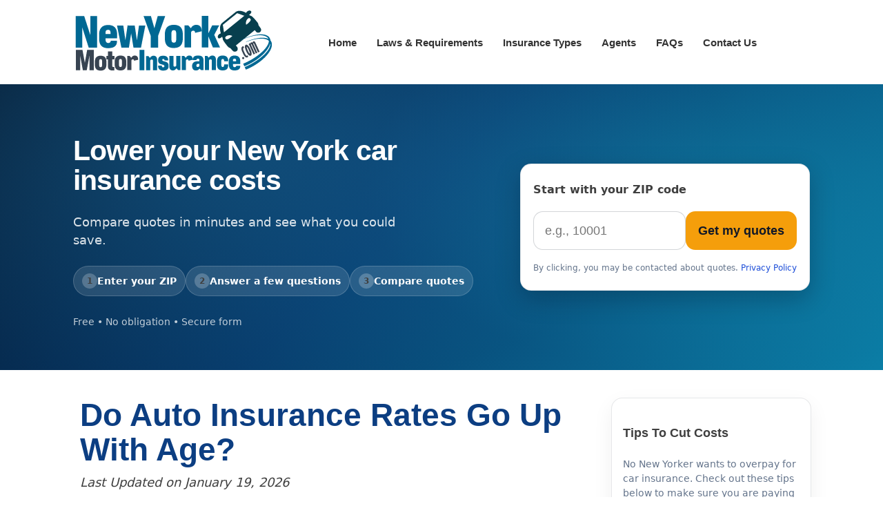

--- FILE ---
content_type: text/html; charset=UTF-8
request_url: https://www.newyorkmotorinsurance.com/blog/do-auto-insurance-rates-go-up-with-age/
body_size: 13245
content:
<!DOCTYPE html>
<html lang="en-US">
<head>

<!-- Global site tag (gtag.js) - Google Analytics -->
<script async src="https://www.googletagmanager.com/gtag/js?id=UA-32423697-1"></script>
<script>
  window.dataLayer = window.dataLayer || [];
  function gtag(){dataLayer.push(arguments);}
  gtag('js', new Date());

  gtag('config', 'UA-32423697-1');
</script>

	<meta charset="UTF-8">
	<title>Do Auto Insurance Rates Go Up With Age? - NY Motor Insurance</title>
	<!--[if IE]><script src="https://www.newyorkmotorinsurance.com/wp-content/themes/oalddesign-wordpress/scripts/html5.js"></script><![endif]--><!--html5 code-->
	<link rel='stylesheet' type='text/css' href='https://www.newyorkmotorinsurance.com/wp-content/themes/oalddesign-wordpress/styles/wordpress-reset.css' />
		<script src="https://www.newyorkmotorinsurance.com/wp-content/themes/oalddesign-wordpress/scripts/jquery-1.8.2.min.js" type="text/javascript"></script>
	<script src="https://www.newyorkmotorinsurance.com/wp-content/themes/oalddesign-wordpress/scripts/functions.js" type="text/javascript"></script>
	<link rel='icon' href='https://www.newyorkmotorinsurance.com/wp-content/themes/oalddesign-wordpress/favicon.gif' type='image/ico' />
	<meta name="viewport" content="width=device-width, initial-scale=1" />
	<meta name="format-detection" content="telephone=no" />
		<meta name='robots' content='index, follow, max-image-preview:large, max-snippet:-1, max-video-preview:-1' />

	<!-- This site is optimized with the Yoast SEO plugin v26.5 - https://yoast.com/wordpress/plugins/seo/ -->
	<meta name="description" content="It’s known that young drivers are charged higher rates for their insurance. But how about seniors? Can you expect rates to increase with age?" />
	<link rel="canonical" href="https://www.newyorkmotorinsurance.com/blog/do-auto-insurance-rates-go-up-with-age/" />
	<meta property="og:locale" content="en_US" />
	<meta property="og:type" content="article" />
	<meta property="og:title" content="Do Auto Insurance Rates Go Up With Age? - NY Motor Insurance" />
	<meta property="og:description" content="It’s known that young drivers are charged higher rates for their insurance. But how about seniors? Can you expect rates to increase with age?" />
	<meta property="og:url" content="https://www.newyorkmotorinsurance.com/blog/do-auto-insurance-rates-go-up-with-age/" />
	<meta property="og:site_name" content="New York Motor Insurance" />
	<meta property="article:published_time" content="2018-09-03T22:37:38+00:00" />
	<meta property="article:modified_time" content="2026-01-19T05:54:11+00:00" />
	<meta property="og:image" content="https://www.newyorkmotorinsurance.com/wp-content/uploads/2018/09/insurance-rates-increase-with-age.png" />
	<meta property="og:image:width" content="625" />
	<meta property="og:image:height" content="514" />
	<meta property="og:image:type" content="image/png" />
	<meta name="author" content="admin" />
	<meta name="twitter:label1" content="Written by" />
	<meta name="twitter:data1" content="admin" />
	<meta name="twitter:label2" content="Est. reading time" />
	<meta name="twitter:data2" content="4 minutes" />
	<script type="application/ld+json" class="yoast-schema-graph">{"@context":"https://schema.org","@graph":[{"@type":"WebPage","@id":"https://www.newyorkmotorinsurance.com/blog/do-auto-insurance-rates-go-up-with-age/","url":"https://www.newyorkmotorinsurance.com/blog/do-auto-insurance-rates-go-up-with-age/","name":"Do Auto Insurance Rates Go Up With Age? - NY Motor Insurance","isPartOf":{"@id":"https://www.newyorkmotorinsurance.com/#website"},"primaryImageOfPage":{"@id":"https://www.newyorkmotorinsurance.com/blog/do-auto-insurance-rates-go-up-with-age/#primaryimage"},"image":{"@id":"https://www.newyorkmotorinsurance.com/blog/do-auto-insurance-rates-go-up-with-age/#primaryimage"},"thumbnailUrl":"https://www.newyorkmotorinsurance.com/wp-content/uploads/2018/09/insurance-rates-increase-with-age-300x247.png","datePublished":"2018-09-03T22:37:38+00:00","dateModified":"2026-01-19T05:54:11+00:00","author":{"@id":"https://www.newyorkmotorinsurance.com/#/schema/person/c336aa2883ee19e899c5870b43ec0db8"},"description":"It’s known that young drivers are charged higher rates for their insurance. But how about seniors? Can you expect rates to increase with age?","breadcrumb":{"@id":"https://www.newyorkmotorinsurance.com/blog/do-auto-insurance-rates-go-up-with-age/#breadcrumb"},"inLanguage":"en-US","potentialAction":[{"@type":"ReadAction","target":["https://www.newyorkmotorinsurance.com/blog/do-auto-insurance-rates-go-up-with-age/"]}]},{"@type":"ImageObject","inLanguage":"en-US","@id":"https://www.newyorkmotorinsurance.com/blog/do-auto-insurance-rates-go-up-with-age/#primaryimage","url":"https://www.newyorkmotorinsurance.com/wp-content/uploads/2018/09/insurance-rates-increase-with-age-300x247.png","contentUrl":"https://www.newyorkmotorinsurance.com/wp-content/uploads/2018/09/insurance-rates-increase-with-age-300x247.png"},{"@type":"BreadcrumbList","@id":"https://www.newyorkmotorinsurance.com/blog/do-auto-insurance-rates-go-up-with-age/#breadcrumb","itemListElement":[{"@type":"ListItem","position":1,"name":"Home","item":"https://www.newyorkmotorinsurance.com/"},{"@type":"ListItem","position":2,"name":"Blog","item":"https://www.newyorkmotorinsurance.com/blog/"},{"@type":"ListItem","position":3,"name":"Do Auto Insurance Rates Go Up With Age?"}]},{"@type":"WebSite","@id":"https://www.newyorkmotorinsurance.com/#website","url":"https://www.newyorkmotorinsurance.com/","name":"New York Motor Insurance","description":"Lower Your NY Auto Insurance Costs Today","potentialAction":[{"@type":"SearchAction","target":{"@type":"EntryPoint","urlTemplate":"https://www.newyorkmotorinsurance.com/?s={search_term_string}"},"query-input":{"@type":"PropertyValueSpecification","valueRequired":true,"valueName":"search_term_string"}}],"inLanguage":"en-US"},{"@type":"Person","@id":"https://www.newyorkmotorinsurance.com/#/schema/person/c336aa2883ee19e899c5870b43ec0db8","name":"admin","image":{"@type":"ImageObject","inLanguage":"en-US","@id":"https://www.newyorkmotorinsurance.com/#/schema/person/image/","url":"https://secure.gravatar.com/avatar/2b77bfb962cc47e9924486afe85100c8105ee4dd5b97ea7b2c3848a69eed5004?s=96&d=mm&r=g","contentUrl":"https://secure.gravatar.com/avatar/2b77bfb962cc47e9924486afe85100c8105ee4dd5b97ea7b2c3848a69eed5004?s=96&d=mm&r=g","caption":"admin"},"sameAs":["https://x.com/admin"]}]}</script>
	<!-- / Yoast SEO plugin. -->


<link rel="alternate" type="application/rss+xml" title="New York Motor Insurance &raquo; Feed" href="https://www.newyorkmotorinsurance.com/feed/" />
<link rel="alternate" type="application/rss+xml" title="New York Motor Insurance &raquo; Comments Feed" href="https://www.newyorkmotorinsurance.com/comments/feed/" />
<link rel="alternate" type="application/rss+xml" title="New York Motor Insurance &raquo; Do Auto Insurance Rates Go Up With Age? Comments Feed" href="https://www.newyorkmotorinsurance.com/blog/do-auto-insurance-rates-go-up-with-age/feed/" />
<link rel="alternate" title="oEmbed (JSON)" type="application/json+oembed" href="https://www.newyorkmotorinsurance.com/wp-json/oembed/1.0/embed?url=https%3A%2F%2Fwww.newyorkmotorinsurance.com%2Fblog%2Fdo-auto-insurance-rates-go-up-with-age%2F" />
<link rel="alternate" title="oEmbed (XML)" type="text/xml+oembed" href="https://www.newyorkmotorinsurance.com/wp-json/oembed/1.0/embed?url=https%3A%2F%2Fwww.newyorkmotorinsurance.com%2Fblog%2Fdo-auto-insurance-rates-go-up-with-age%2F&#038;format=xml" />
<style id='wp-img-auto-sizes-contain-inline-css' type='text/css'>
img:is([sizes=auto i],[sizes^="auto," i]){contain-intrinsic-size:3000px 1500px}
/*# sourceURL=wp-img-auto-sizes-contain-inline-css */
</style>
<style id='wp-emoji-styles-inline-css' type='text/css'>

	img.wp-smiley, img.emoji {
		display: inline !important;
		border: none !important;
		box-shadow: none !important;
		height: 1em !important;
		width: 1em !important;
		margin: 0 0.07em !important;
		vertical-align: -0.1em !important;
		background: none !important;
		padding: 0 !important;
	}
/*# sourceURL=wp-emoji-styles-inline-css */
</style>
<style id='wp-block-library-inline-css' type='text/css'>
:root{--wp-block-synced-color:#7a00df;--wp-block-synced-color--rgb:122,0,223;--wp-bound-block-color:var(--wp-block-synced-color);--wp-editor-canvas-background:#ddd;--wp-admin-theme-color:#007cba;--wp-admin-theme-color--rgb:0,124,186;--wp-admin-theme-color-darker-10:#006ba1;--wp-admin-theme-color-darker-10--rgb:0,107,160.5;--wp-admin-theme-color-darker-20:#005a87;--wp-admin-theme-color-darker-20--rgb:0,90,135;--wp-admin-border-width-focus:2px}@media (min-resolution:192dpi){:root{--wp-admin-border-width-focus:1.5px}}.wp-element-button{cursor:pointer}:root .has-very-light-gray-background-color{background-color:#eee}:root .has-very-dark-gray-background-color{background-color:#313131}:root .has-very-light-gray-color{color:#eee}:root .has-very-dark-gray-color{color:#313131}:root .has-vivid-green-cyan-to-vivid-cyan-blue-gradient-background{background:linear-gradient(135deg,#00d084,#0693e3)}:root .has-purple-crush-gradient-background{background:linear-gradient(135deg,#34e2e4,#4721fb 50%,#ab1dfe)}:root .has-hazy-dawn-gradient-background{background:linear-gradient(135deg,#faaca8,#dad0ec)}:root .has-subdued-olive-gradient-background{background:linear-gradient(135deg,#fafae1,#67a671)}:root .has-atomic-cream-gradient-background{background:linear-gradient(135deg,#fdd79a,#004a59)}:root .has-nightshade-gradient-background{background:linear-gradient(135deg,#330968,#31cdcf)}:root .has-midnight-gradient-background{background:linear-gradient(135deg,#020381,#2874fc)}:root{--wp--preset--font-size--normal:16px;--wp--preset--font-size--huge:42px}.has-regular-font-size{font-size:1em}.has-larger-font-size{font-size:2.625em}.has-normal-font-size{font-size:var(--wp--preset--font-size--normal)}.has-huge-font-size{font-size:var(--wp--preset--font-size--huge)}.has-text-align-center{text-align:center}.has-text-align-left{text-align:left}.has-text-align-right{text-align:right}.has-fit-text{white-space:nowrap!important}#end-resizable-editor-section{display:none}.aligncenter{clear:both}.items-justified-left{justify-content:flex-start}.items-justified-center{justify-content:center}.items-justified-right{justify-content:flex-end}.items-justified-space-between{justify-content:space-between}.screen-reader-text{border:0;clip-path:inset(50%);height:1px;margin:-1px;overflow:hidden;padding:0;position:absolute;width:1px;word-wrap:normal!important}.screen-reader-text:focus{background-color:#ddd;clip-path:none;color:#444;display:block;font-size:1em;height:auto;left:5px;line-height:normal;padding:15px 23px 14px;text-decoration:none;top:5px;width:auto;z-index:100000}html :where(.has-border-color){border-style:solid}html :where([style*=border-top-color]){border-top-style:solid}html :where([style*=border-right-color]){border-right-style:solid}html :where([style*=border-bottom-color]){border-bottom-style:solid}html :where([style*=border-left-color]){border-left-style:solid}html :where([style*=border-width]){border-style:solid}html :where([style*=border-top-width]){border-top-style:solid}html :where([style*=border-right-width]){border-right-style:solid}html :where([style*=border-bottom-width]){border-bottom-style:solid}html :where([style*=border-left-width]){border-left-style:solid}html :where(img[class*=wp-image-]){height:auto;max-width:100%}:where(figure){margin:0 0 1em}html :where(.is-position-sticky){--wp-admin--admin-bar--position-offset:var(--wp-admin--admin-bar--height,0px)}@media screen and (max-width:600px){html :where(.is-position-sticky){--wp-admin--admin-bar--position-offset:0px}}

/*# sourceURL=wp-block-library-inline-css */
</style><style id='global-styles-inline-css' type='text/css'>
:root{--wp--preset--aspect-ratio--square: 1;--wp--preset--aspect-ratio--4-3: 4/3;--wp--preset--aspect-ratio--3-4: 3/4;--wp--preset--aspect-ratio--3-2: 3/2;--wp--preset--aspect-ratio--2-3: 2/3;--wp--preset--aspect-ratio--16-9: 16/9;--wp--preset--aspect-ratio--9-16: 9/16;--wp--preset--color--black: #000000;--wp--preset--color--cyan-bluish-gray: #abb8c3;--wp--preset--color--white: #ffffff;--wp--preset--color--pale-pink: #f78da7;--wp--preset--color--vivid-red: #cf2e2e;--wp--preset--color--luminous-vivid-orange: #ff6900;--wp--preset--color--luminous-vivid-amber: #fcb900;--wp--preset--color--light-green-cyan: #7bdcb5;--wp--preset--color--vivid-green-cyan: #00d084;--wp--preset--color--pale-cyan-blue: #8ed1fc;--wp--preset--color--vivid-cyan-blue: #0693e3;--wp--preset--color--vivid-purple: #9b51e0;--wp--preset--gradient--vivid-cyan-blue-to-vivid-purple: linear-gradient(135deg,rgb(6,147,227) 0%,rgb(155,81,224) 100%);--wp--preset--gradient--light-green-cyan-to-vivid-green-cyan: linear-gradient(135deg,rgb(122,220,180) 0%,rgb(0,208,130) 100%);--wp--preset--gradient--luminous-vivid-amber-to-luminous-vivid-orange: linear-gradient(135deg,rgb(252,185,0) 0%,rgb(255,105,0) 100%);--wp--preset--gradient--luminous-vivid-orange-to-vivid-red: linear-gradient(135deg,rgb(255,105,0) 0%,rgb(207,46,46) 100%);--wp--preset--gradient--very-light-gray-to-cyan-bluish-gray: linear-gradient(135deg,rgb(238,238,238) 0%,rgb(169,184,195) 100%);--wp--preset--gradient--cool-to-warm-spectrum: linear-gradient(135deg,rgb(74,234,220) 0%,rgb(151,120,209) 20%,rgb(207,42,186) 40%,rgb(238,44,130) 60%,rgb(251,105,98) 80%,rgb(254,248,76) 100%);--wp--preset--gradient--blush-light-purple: linear-gradient(135deg,rgb(255,206,236) 0%,rgb(152,150,240) 100%);--wp--preset--gradient--blush-bordeaux: linear-gradient(135deg,rgb(254,205,165) 0%,rgb(254,45,45) 50%,rgb(107,0,62) 100%);--wp--preset--gradient--luminous-dusk: linear-gradient(135deg,rgb(255,203,112) 0%,rgb(199,81,192) 50%,rgb(65,88,208) 100%);--wp--preset--gradient--pale-ocean: linear-gradient(135deg,rgb(255,245,203) 0%,rgb(182,227,212) 50%,rgb(51,167,181) 100%);--wp--preset--gradient--electric-grass: linear-gradient(135deg,rgb(202,248,128) 0%,rgb(113,206,126) 100%);--wp--preset--gradient--midnight: linear-gradient(135deg,rgb(2,3,129) 0%,rgb(40,116,252) 100%);--wp--preset--font-size--small: 13px;--wp--preset--font-size--medium: 20px;--wp--preset--font-size--large: 36px;--wp--preset--font-size--x-large: 42px;--wp--preset--spacing--20: 0.44rem;--wp--preset--spacing--30: 0.67rem;--wp--preset--spacing--40: 1rem;--wp--preset--spacing--50: 1.5rem;--wp--preset--spacing--60: 2.25rem;--wp--preset--spacing--70: 3.38rem;--wp--preset--spacing--80: 5.06rem;--wp--preset--shadow--natural: 6px 6px 9px rgba(0, 0, 0, 0.2);--wp--preset--shadow--deep: 12px 12px 50px rgba(0, 0, 0, 0.4);--wp--preset--shadow--sharp: 6px 6px 0px rgba(0, 0, 0, 0.2);--wp--preset--shadow--outlined: 6px 6px 0px -3px rgb(255, 255, 255), 6px 6px rgb(0, 0, 0);--wp--preset--shadow--crisp: 6px 6px 0px rgb(0, 0, 0);}:where(.is-layout-flex){gap: 0.5em;}:where(.is-layout-grid){gap: 0.5em;}body .is-layout-flex{display: flex;}.is-layout-flex{flex-wrap: wrap;align-items: center;}.is-layout-flex > :is(*, div){margin: 0;}body .is-layout-grid{display: grid;}.is-layout-grid > :is(*, div){margin: 0;}:where(.wp-block-columns.is-layout-flex){gap: 2em;}:where(.wp-block-columns.is-layout-grid){gap: 2em;}:where(.wp-block-post-template.is-layout-flex){gap: 1.25em;}:where(.wp-block-post-template.is-layout-grid){gap: 1.25em;}.has-black-color{color: var(--wp--preset--color--black) !important;}.has-cyan-bluish-gray-color{color: var(--wp--preset--color--cyan-bluish-gray) !important;}.has-white-color{color: var(--wp--preset--color--white) !important;}.has-pale-pink-color{color: var(--wp--preset--color--pale-pink) !important;}.has-vivid-red-color{color: var(--wp--preset--color--vivid-red) !important;}.has-luminous-vivid-orange-color{color: var(--wp--preset--color--luminous-vivid-orange) !important;}.has-luminous-vivid-amber-color{color: var(--wp--preset--color--luminous-vivid-amber) !important;}.has-light-green-cyan-color{color: var(--wp--preset--color--light-green-cyan) !important;}.has-vivid-green-cyan-color{color: var(--wp--preset--color--vivid-green-cyan) !important;}.has-pale-cyan-blue-color{color: var(--wp--preset--color--pale-cyan-blue) !important;}.has-vivid-cyan-blue-color{color: var(--wp--preset--color--vivid-cyan-blue) !important;}.has-vivid-purple-color{color: var(--wp--preset--color--vivid-purple) !important;}.has-black-background-color{background-color: var(--wp--preset--color--black) !important;}.has-cyan-bluish-gray-background-color{background-color: var(--wp--preset--color--cyan-bluish-gray) !important;}.has-white-background-color{background-color: var(--wp--preset--color--white) !important;}.has-pale-pink-background-color{background-color: var(--wp--preset--color--pale-pink) !important;}.has-vivid-red-background-color{background-color: var(--wp--preset--color--vivid-red) !important;}.has-luminous-vivid-orange-background-color{background-color: var(--wp--preset--color--luminous-vivid-orange) !important;}.has-luminous-vivid-amber-background-color{background-color: var(--wp--preset--color--luminous-vivid-amber) !important;}.has-light-green-cyan-background-color{background-color: var(--wp--preset--color--light-green-cyan) !important;}.has-vivid-green-cyan-background-color{background-color: var(--wp--preset--color--vivid-green-cyan) !important;}.has-pale-cyan-blue-background-color{background-color: var(--wp--preset--color--pale-cyan-blue) !important;}.has-vivid-cyan-blue-background-color{background-color: var(--wp--preset--color--vivid-cyan-blue) !important;}.has-vivid-purple-background-color{background-color: var(--wp--preset--color--vivid-purple) !important;}.has-black-border-color{border-color: var(--wp--preset--color--black) !important;}.has-cyan-bluish-gray-border-color{border-color: var(--wp--preset--color--cyan-bluish-gray) !important;}.has-white-border-color{border-color: var(--wp--preset--color--white) !important;}.has-pale-pink-border-color{border-color: var(--wp--preset--color--pale-pink) !important;}.has-vivid-red-border-color{border-color: var(--wp--preset--color--vivid-red) !important;}.has-luminous-vivid-orange-border-color{border-color: var(--wp--preset--color--luminous-vivid-orange) !important;}.has-luminous-vivid-amber-border-color{border-color: var(--wp--preset--color--luminous-vivid-amber) !important;}.has-light-green-cyan-border-color{border-color: var(--wp--preset--color--light-green-cyan) !important;}.has-vivid-green-cyan-border-color{border-color: var(--wp--preset--color--vivid-green-cyan) !important;}.has-pale-cyan-blue-border-color{border-color: var(--wp--preset--color--pale-cyan-blue) !important;}.has-vivid-cyan-blue-border-color{border-color: var(--wp--preset--color--vivid-cyan-blue) !important;}.has-vivid-purple-border-color{border-color: var(--wp--preset--color--vivid-purple) !important;}.has-vivid-cyan-blue-to-vivid-purple-gradient-background{background: var(--wp--preset--gradient--vivid-cyan-blue-to-vivid-purple) !important;}.has-light-green-cyan-to-vivid-green-cyan-gradient-background{background: var(--wp--preset--gradient--light-green-cyan-to-vivid-green-cyan) !important;}.has-luminous-vivid-amber-to-luminous-vivid-orange-gradient-background{background: var(--wp--preset--gradient--luminous-vivid-amber-to-luminous-vivid-orange) !important;}.has-luminous-vivid-orange-to-vivid-red-gradient-background{background: var(--wp--preset--gradient--luminous-vivid-orange-to-vivid-red) !important;}.has-very-light-gray-to-cyan-bluish-gray-gradient-background{background: var(--wp--preset--gradient--very-light-gray-to-cyan-bluish-gray) !important;}.has-cool-to-warm-spectrum-gradient-background{background: var(--wp--preset--gradient--cool-to-warm-spectrum) !important;}.has-blush-light-purple-gradient-background{background: var(--wp--preset--gradient--blush-light-purple) !important;}.has-blush-bordeaux-gradient-background{background: var(--wp--preset--gradient--blush-bordeaux) !important;}.has-luminous-dusk-gradient-background{background: var(--wp--preset--gradient--luminous-dusk) !important;}.has-pale-ocean-gradient-background{background: var(--wp--preset--gradient--pale-ocean) !important;}.has-electric-grass-gradient-background{background: var(--wp--preset--gradient--electric-grass) !important;}.has-midnight-gradient-background{background: var(--wp--preset--gradient--midnight) !important;}.has-small-font-size{font-size: var(--wp--preset--font-size--small) !important;}.has-medium-font-size{font-size: var(--wp--preset--font-size--medium) !important;}.has-large-font-size{font-size: var(--wp--preset--font-size--large) !important;}.has-x-large-font-size{font-size: var(--wp--preset--font-size--x-large) !important;}
/*# sourceURL=global-styles-inline-css */
</style>

<style id='classic-theme-styles-inline-css' type='text/css'>
/*! This file is auto-generated */
.wp-block-button__link{color:#fff;background-color:#32373c;border-radius:9999px;box-shadow:none;text-decoration:none;padding:calc(.667em + 2px) calc(1.333em + 2px);font-size:1.125em}.wp-block-file__button{background:#32373c;color:#fff;text-decoration:none}
/*# sourceURL=/wp-includes/css/classic-themes.min.css */
</style>
<link rel='stylesheet' id='contact-form-7-css' href='https://www.newyorkmotorinsurance.com/wp-content/plugins/contact-form-7/includes/css/styles.css?ver=6.1.4' type='text/css' media='all' />
<link rel='stylesheet' id='oalddesign-boxes-css' href='https://www.newyorkmotorinsurance.com/wp-content/plugins/oalddesign-boxes/style/oalddesign-boxes.css?ver=6.9' type='text/css' media='all' />
<link rel='stylesheet' id='tablepress-default-css' href='https://www.newyorkmotorinsurance.com/wp-content/plugins/tablepress/css/build/default.css?ver=3.2.5' type='text/css' media='all' />
<link rel='stylesheet' id='style-css' href='https://www.newyorkmotorinsurance.com/wp-content/themes/oalddesign-wordpress/style.css?ver=6.9' type='text/css' media='all' />
<link rel="https://api.w.org/" href="https://www.newyorkmotorinsurance.com/wp-json/" /><link rel="alternate" title="JSON" type="application/json" href="https://www.newyorkmotorinsurance.com/wp-json/wp/v2/posts/5148" /><meta name="generator" content="WordPress 6.9" />
<link rel='shortlink' href='https://www.newyorkmotorinsurance.com/?p=5148' />
<style id="wplmi-inline-css" type="text/css">
p.post-modified-info { font-style: italic; }
</style>
<script id='nitro-telemetry-meta' nitro-exclude>window.NPTelemetryMetadata={missReason: (!window.NITROPACK_STATE ? 'cache not found' : 'hit'),pageType: 'post',isEligibleForOptimization: true,}</script><script id='nitro-generic' nitro-exclude>(()=>{window.NitroPack=window.NitroPack||{coreVersion:"na",isCounted:!1};let e=document.createElement("script");if(e.src="https://nitroscripts.com/SvenxMQkiTHWwGbpltRVJvXpVKWZYGNA",e.async=!0,e.id="nitro-script",document.head.appendChild(e),!window.NitroPack.isCounted){window.NitroPack.isCounted=!0;let t=()=>{navigator.sendBeacon("https://to.getnitropack.com/p",JSON.stringify({siteId:"SvenxMQkiTHWwGbpltRVJvXpVKWZYGNA",url:window.location.href,isOptimized:!!window.IS_NITROPACK,coreVersion:"na",missReason:window.NPTelemetryMetadata?.missReason||"",pageType:window.NPTelemetryMetadata?.pageType||"",isEligibleForOptimization:!!window.NPTelemetryMetadata?.isEligibleForOptimization}))};(()=>{let e=()=>new Promise(e=>{"complete"===document.readyState?e():window.addEventListener("load",e)}),i=()=>new Promise(e=>{document.prerendering?document.addEventListener("prerenderingchange",e,{once:!0}):e()}),a=async()=>{await i(),await e(),t()};a()})(),window.addEventListener("pageshow",e=>{if(e.persisted){let i=document.prerendering||self.performance?.getEntriesByType?.("navigation")[0]?.activationStart>0;"visible"!==document.visibilityState||i||t()}})}})();</script><style media="print" type="text/css">div.faq_answer { display: block!important; }p.faq_nav { display: none; }</style></head>

<body data-rsssl=1 class="wp-singular post-template-default single single-post postid-5148 single-format-standard wp-theme-oalddesign-wordpress">

<div class="header">
		
	<header class="logo">
		<h2><a href="https://www.newyorkmotorinsurance.com"><img src="https://www.newyorkmotorinsurance.com/wp-content/themes/oalddesign-wordpress/images/logo.png" alt="Website Name" /></a></h2>
	</header><!--logo-->

	<nav class="website-menu">
		
		<div class="mobile-menu">
			<img src="https://www.newyorkmotorinsurance.com/wp-content/themes/oalddesign-wordpress/images/menu-mobile.png" alt="" />
		</div><!--mobile-menu-->
			
			<ul id="menu-header-menu" class=" menu-tabs"><li id="menu-item-4982" class="menu-item menu-item-type-post_type menu-item-object-page menu-item-home menu-item-4982"><a href="https://www.newyorkmotorinsurance.com/">Home</a></li>
<li id="menu-item-27" class="menu-item menu-item-type-post_type menu-item-object-page menu-item-27"><a href="https://www.newyorkmotorinsurance.com/laws-and-requirements/">Laws &#038; Requirements</a></li>
<li id="menu-item-25" class="menu-item menu-item-type-post_type menu-item-object-page menu-item-25"><a href="https://www.newyorkmotorinsurance.com/insurance-types/">Insurance Types</a></li>
<li id="menu-item-68" class="menu-item menu-item-type-post_type menu-item-object-page menu-item-68"><a href="https://www.newyorkmotorinsurance.com/agents/">Agents</a></li>
<li id="menu-item-4401" class="menu-item menu-item-type-post_type menu-item-object-page menu-item-4401"><a href="https://www.newyorkmotorinsurance.com/faq/">FAQs</a></li>
<li id="menu-item-4983" class="menu-item menu-item-type-post_type menu-item-object-page menu-item-4983"><a href="https://www.newyorkmotorinsurance.com/contact/">Contact Us</a></li>
</ul>		
	</nav><!--website-menu-->

		
<div class="clear"></div>
</div><!--header-->


<section class="widget_text sidebar-widget">			<div class="textwidget"><div class="top-section-image">
  <div class="content top-section-image-warp">
    <div class="hero-grid">

      <div class="hero-copy">
        <h2 class="hero-title">Lower your New York car insurance costs</h2>
        <p class="hero-sub">Compare quotes in minutes and see what you could save.</p>

        <ul class="hero-steps" role="list">
          <li><span class="step-num">1</span>Enter your ZIP</li>
          <li><span class="step-num">2</span>Answer a few questions</li>
          <li><span class="step-num">3</span>Compare quotes</li>
        </ul>

        <p class="hero-fineprint">Free • No obligation • Secure form</p>
      </div>

      <div class="hero-card">
        <p class="hero-card__title">Start with your ZIP code</p>

        <form action="https://www.newyorkmotorinsurance.com/form.php"
              method="get"
              class="quote-form"
              onsubmit="return redirect('leadform');">

          <label class="sr-only" for="zipCode">ZIP code</label>
          <input
            id="zipCode"
            type="text"
            name="zipCode"
            class="zip-code-input"
            inputmode="numeric"
            autocomplete="postal-code"
            pattern="[0-9]{5}"
            maxlength="5"
            placeholder="e.g., 10001"
            required
          />

          <button type="submit" class="zip-code-submit">Get my quotes</button>
        </form>

        <p class="hero-note">
          By clicking, you may be contacted about quotes. <a href="/privacy/">Privacy Policy</a>
        </p>
      </div>

    </div>
  </div>
</div>
</div>
		</section>

<div class="content">
	
<div class="warp-content">

<div class="main-content single-post left-side">



		<section id="post-5148" class="page-post  post-5148 post type-post status-publish format-standard hentry category-blog">
						
			<h1 class="main-title">Do Auto Insurance Rates Go Up With Age?</h1>
						
			
			<div class="the-content">
				<p class="post-modified-info">Last Updated on January 19, 2026</p>
<p>There are a lot of factors that affect the amount you pay for your car insurance. Some of those factors – like <a href="https://www.newyorkmotorinsurance.com/blog/driving-record-affects-car-insurance-rates/">your driving record</a> – are understandable; however, there’s one factor that impacts auto insurance rates that may seem a bit unfair: your age.</p>
<p><img fetchpriority="high" decoding="async" class="alignright size-medium wp-image-5150" src="https://www.newyorkmotorinsurance.com/wp-content/uploads/2018/09/insurance-rates-increase-with-age-300x247.png" alt="insurance rates increase with age" width="300" height="247" srcset="https://www.newyorkmotorinsurance.com/wp-content/uploads/2018/09/insurance-rates-increase-with-age-300x247.png 300w, https://www.newyorkmotorinsurance.com/wp-content/uploads/2018/09/insurance-rates-increase-with-age.png 625w" sizes="(max-width: 300px) 100vw, 300px" />It’s a known fact that young drivers are <a href="https://www.newyorkmotorinsurance.com/blog/why-is-insurance-expensive-for-young-drivers/">charged higher rates for their insurance</a>. Why? – Because they are inexperienced and often careless and reckless. These attributes of <a href="https://www.newyorkmotorinsurance.com/students/">young drivers</a> – particularly those who are under the age of 20 – mean that they are more likely to be involved in collisions. As such, they are more of a liability to insure; hence the reason why young drivers pay higher rates.</p>
<p>But as you gain more experience behind the wheel, your premiums decrease; that is, until you reach the age of 65. Once you reach this age, you can expect age to play a big role in the amount you’ll pay for coverage. Why? Below, we investigate the reasons senior drivers can expect to see an <a href="https://www.newyorkmotorinsurance.com/blog/increase-in-insurance-rates/">increase in their car insurance rates</a> and what steps can be taken to reduce and manage the cost.</p>
<h2>Why Do Seniors Pay More For Auto Insurance?</h2>
<p>Typically, car insurance rates decrease as drivers’ age and gain more experience behind the wheel. Once you reach the age of 30, you’ll start to notice that the cost of your coverage will decline, and it will continue to decrease until you reach <a href="https://www.newyorkmotorinsurance.com/blog/getting-cheap-car-insurance-in-retirement-tips/">retirement age</a>, as long as you maintain a decent driving record. However, once you turn 65, you can expect to see an increase in the price you’ll pay for coverage.</p>
<p>It might seem like ageism, but the reasons why seniors are charged more for auto insurance are actually viable. According to the CDC, there are several factors that come along with age that can impair driving. These factors include:</p>
<ul>
<li>Declining vision</li>
<li>Reduction in reflex responses</li>
<li>Changes in cognition</li>
<li>Changes in physical ability; arthritis, for example</li>
<li>The regular use of medications</li>
</ul>
<p>According to a wealth of data, these factors can severely impact driving. In fact, data reveals that people above the age of 65 are not only more likely to be involved in <a href="https://www.newyorkmotorinsurance.com/blog/accident-without-insurance/">accidents</a> than people between the ages of 30 and 64, but the accidents they are involved in are also more likely to result in more severe and costly injuries. As a result, car insurance providers consider senior drivers more of a liability to insure, which is why the rates of this age group tend to be higher.</p>
<h2>Car Insurance Rates Don’t <i>Always </i>Increase with Age</h2>
<p>While the factors mentioned above can certainly lead to an increase in the cost of car insurance for seniors, higher rates aren’t always the case. Older drivers have a tremendous amount of experience on the road, and that experience actually plays a big role in the price of coverage. As a matter of fact, lack of experience is the main reason why young and <a href="https://www.newyorkmotorinsurance.com/blog/auto-insurance-for-new-drivers-in-new-york/">new drivers</a> usually pay more for auto insurance. Therefore, because of the experience older drivers have, their insurance rates may remain consistent, or they may actually decrease.</p>
<p>Furthermore, seniors often drive less than younger drivers, which is another factor that can have a positive effect on auto insurance premiums. That stands to reason, because the less you drive, the lower the chances are that you will be involved in a collision.</p>
<h2>How Can Seniors Save on Car Insurance?</h2>
<p>If you are concerned about the price of your auto insurance going up, you’ll be happy to know that there are a number of ways that you can keep the cost down.</p>
<ul>
<li><strong>Play it as safe as possible.</strong> The safer you are, the less your auto insurance will be. You can increase your safety on the road by driving a safe car (one that has been selected as a Top Safety Pick by the IIHS, for example), stocking your car up with safety device, and by completing safe driving courses that are offered for seniors (check with your local DMV for options).</li>
<li><strong>Consider eliminating unnecessary coverage.</strong> For example, if you drive an older car or your vehicle is paid off, you could drop your <a href="https://www.newyorkmotorinsurance.com/blog/what-you-need-to-know-about-collision-coverage-in-new-york-state/">collision coverage</a> and just maintain <a href="https://www.newyorkmotorinsurance.com/blog/auto-liability-insurance-coverage-new-york/">liability coverage</a>, which could save you a significant amount of money.</li>
<li><strong>Limit how much you drive.</strong> The amount you drive is a major factor that car insurance companies take into consideration when determining your premiums. Keep track of the number of miles you drive and let your auto insurance provider know; you could save a bundle.</li>
<li><strong>Consider increasing your deductible.</strong> The higher your deductible is, the less your payments will be. If you are limiting your driving, raising your deductible could be an effective way to lower your rates.</li>
</ul>
<h2>Insurance Rates by Age</h2>
<p>If you are looking to find out the average auto insurance rates by age, click on the age below:</p>
<ul>
<li><a href="https://www.newyorkmotorinsurance.com/blog/16-year-old-driver-auto-insurance-cost/">Auto Insurance Rates for 16-year-olds</a></li>
<li><a href="https://www.newyorkmotorinsurance.com/blog/17-year-old-new-york-car-insurance-cost/">Auto Insurance Rates for 17-year-olds</a></li>
<li><a href="https://www.newyorkmotorinsurance.com/blog/18-year-old-new-york-car-insurance-cost/">Auto Insurance Rates for 18-year-olds</a></li>
<li><a href="https://www.newyorkmotorinsurance.com/blog/19-year-old-car-insurance-cost/">Auto Insurance Rates for 19-year-olds</a></li>
</ul>
				
				<p class="post-tags">  </p>
				
			</div><!-- the-content -->
			
			<div class="clear"></div>
			
		</section>

		
<div id="comments" class="comments-area">

	

</div><!-- #comments -->		
		
</div><!--main-content single-post-->


	<aside class="right-side">
		<section class="widget_text sidebar-widget">			<div class="textwidget"><h2 class="cut-cost-tips-title"><span>Tips To Cut Costs</span></h2>
<p>No New Yorker wants to overpay for car insurance. Check out these tips below to make sure you are paying as little as possible for your auto insurance policy.</p>
<span class="footer-bottom-border"></span>
<ul>
<li>Buy a New or Safer Vehicle</li>
<li>Maintain a Safe Driving Record</li>
<li>Check Insurance Costs for your City or Borough</li>
<li>Move Closer to Work</li>
<li>Bundle Auto Insurance with Other Policies</li>
<li>Install a Theft Deterrent or Alarm</li>
<li>Leverage Age, Marital and Academic Discounts</li>
</ul>
<a class="sidebar-button" href="https://www.newyorkmotorinsurance.com/tips-to-lower-costs/">VIEW MORE TIPS</a></div>
		</section><section class="widget_text sidebar-widget">			<div class="textwidget"><h2 class="blog-latest-title"><span>Latest From The Blog</span></h2>
<p>Want to know what's new on New York Motor Insurance? Here's what:</p>
<span class="footer-bottom-border"></span>
<ul>
<li><a href="https://www.newyorkmotorinsurance.com/the-general-sr-22-insurance/">Does The General Have Good Sr-22 Insurance?</a></li>
<li><a href="https://www.newyorkmotorinsurance.com/blog/tlc-insurance-nyc/">What Is TLC Insurance in NYC?</a></li>
<li><a href="https://www.newyorkmotorinsurance.com/blog/how-to-get-car-insurance-with-bad-credit/">How to Get Car Insurance with Bad Credit in New York</a></li>
<li><a href="https://www.newyorkmotorinsurance.com/blog/lien-release-vehicle-new-york/">How Do You Get a Lien Release on a Vehicle in New York?</a></li>
<li><a href="https://www.newyorkmotorinsurance.com/blog/how-to-cancel-your-car-insurance-in-new-york/">How Do You Cancel Your Auto Insurance in New York?</a></li>
<li><a href="https://www.newyorkmotorinsurance.com/blog/refund-unused-insurance-premiums/">Do You Get a Refund for Unused Car Insurance Premiums in New York?</a></li>
<li><a href="https://www.newyorkmotorinsurance.com/blog/full-coverage-insurance/">All About Full Coverage Car Insurance in New York</a></li>
<li><a href="https://www.newyorkmotorinsurance.com/blog/speeding-tickets-car-insurance/">How Speeding Tickets Affect Your Car Insurance Rates in New York</a></li>
<li><a href="https://www.newyorkmotorinsurance.com/blog/insurance-with-suspended-license-new-york/">Can You Still Get Insurance With a Suspended License in New York?</a></li>
</ul>
<a class="sidebar-button" href="https://www.newyorkmotorinsurance.com/blog/">VIEW MORE</a></div>
		</section><section class="widget_text sidebar-widget">			<div class="textwidget"><h2 class="insurance-guides-title"><span>New York Insurance Guides</span></h2>
<p>To read more about auto insurance in the State of New York, please read our helpful guides below.</p>
<span class="footer-bottom-border"></span>
<ul class="wid-tit">
<li><a href="https://www.newyorkmotorinsurance.com/tips-to-lower-costs/">Tips for Lowering Your Insurance Costs in New York</a></li>
<li><a href="https://www.newyorkmotorinsurance.com/blog/increase-in-insurance-rates/">Why Do My Auto Insurance Rates Go Up?</a></li>
<li><a href="https://www.newyorkmotorinsurance.com/teens/">Auto Insurance for Teens in New York</a></li>
<li><a href="https://www.newyorkmotorinsurance.com/students/">Auto Insurance for Students in New York</a></li>
<li><a href="https://www.newyorkmotorinsurance.com/high-risk-driver-insurance/">Insurance for NY High Risk Drivers</a></li>
<li><a href="https://www.newyorkmotorinsurance.com/sr22/">SR22 Insurance in New York</a></li>
<li><a href="https://www.newyorkmotorinsurance.com/laws-and-requirements/">NY Insurance Laws and Requirements</a></li>
<li><a href="https://www.newyorkmotorinsurance.com/insurance-types/">New York Insurance Types</a></li>
<li><a href="https://www.newyorkmotorinsurance.com/agents/">New York Insurance Agents Directory</a></li>
<li><a href="https://www.newyorkmotorinsurance.com/auto-insurance-calculator/">Car Insurance Calculator</a></li>
</ul></div>
		</section>	</aside><!--right-side-->


</div><!--warp-content-->


<script nitro-exclude>
    document.cookie = 'nitroCachedPage=' + (!window.NITROPACK_STATE ? '0' : '1') + '; path=/; SameSite=Lax';
</script>
<script nitro-exclude>
    if (!window.NITROPACK_STATE || window.NITROPACK_STATE != 'FRESH') {
        var proxyPurgeOnly = 0;
        if (typeof navigator.sendBeacon !== 'undefined') {
            var nitroData = new FormData(); nitroData.append('nitroBeaconUrl', 'aHR0cHM6Ly93d3cubmV3eW9ya21vdG9yaW5zdXJhbmNlLmNvbS9ibG9nL2RvLWF1dG8taW5zdXJhbmNlLXJhdGVzLWdvLXVwLXdpdGgtYWdlLw=='); nitroData.append('nitroBeaconCookies', 'W10='); nitroData.append('nitroBeaconHash', '5aaf6b0a16229af88c055dea851fa84b7d1e28246b18d0742ce263a436c9941f559d18b77ec66a1b9c8b61914b3396359980fd4571eaaabce03144b90619f5b9'); nitroData.append('proxyPurgeOnly', ''); nitroData.append('layout', 'post'); navigator.sendBeacon(location.href, nitroData);
        } else {
            var xhr = new XMLHttpRequest(); xhr.open('POST', location.href, true); xhr.setRequestHeader('Content-Type', 'application/x-www-form-urlencoded'); xhr.send('nitroBeaconUrl=aHR0cHM6Ly93d3cubmV3eW9ya21vdG9yaW5zdXJhbmNlLmNvbS9ibG9nL2RvLWF1dG8taW5zdXJhbmNlLXJhdGVzLWdvLXVwLXdpdGgtYWdlLw==&nitroBeaconCookies=W10=&nitroBeaconHash=5aaf6b0a16229af88c055dea851fa84b7d1e28246b18d0742ce263a436c9941f559d18b77ec66a1b9c8b61914b3396359980fd4571eaaabce03144b90619f5b9&proxyPurgeOnly=&layout=post');
        }
    }
</script>
</div><!--content-->

<div class="footer">
	
	<div class="footer-warp">
		
		<div class="footer-columns">
			
			<div class="footer-break-line">
				<section class="first-column footer-column">
					<div class="widget_text">			<div class="textwidget"><div class="insurance-footer-section modern-footer-cta">

  <div class="footer-cta-inner">
    <div class="footer-cta-copy">
      <h4>Lower Your Insurance Costs Now</h4>
      <p>Compare quotes in minutes. Start with your ZIP code.</p>
    </div>

    <div class="footer-cta-form">
      <form action="https://www.newyorkmotorinsurance.com/form.php"
            method="get"
            class="footer-quote-form"
            onsubmit="return redirect('leadform');">

        <label class="sr-only" for="footerZip">ZIP code</label>
        <input
          id="footerZip"
          type="text"
          name="zipCode"
          class="footer-zip-input"
          inputmode="numeric"
          autocomplete="postal-code"
          pattern="[0-9]{5}"
          maxlength="5"
          placeholder="e.g., 10001"
          required
        />

        <button type="submit" class="footer-zip-submit">Get my quotes</button>
      </form>

      <p class="footer-cta-note">Free • No obligation • Secure form</p>
    </div>
  </div>

</div>
</div>
		</div>				</section><!--first-column-->
				
			</div><!--footer-break-line-->
			
			<div class="footer-break-line">
				
				<section class="second-column footer-column">
					<div class="widget_text">			<div class="textwidget"><h5>Follow Us</h5>

<ul class="footer-menu social-media">
<li class="facebook"><a href="https://www.facebook.com/NewYorkMotorInsurance" target="_blank" title="Facebook">Facebook</a></li>
<li class="twitter"> <a href="https://twitter.com/NYMInsurance" target="_blank" title="Twitter">Twitter</a></li>
<li class="pinterest"> <a href="https://www.pinterest.com/nyminsurance/" target="_blank" title="Pinterest">Pinterest</a></li>
<li class="linkedin"> <a href="https://www.linkedin.com/company/new-york-motor-insurance/" target="_blank" title="Linkedin">Linkedin</a></li>
<li class="youtube"> <a href="https://www.youtube.com/user/NYMInsurance" target="_blank" title="Youtube">Youtube</a></li>		
</ul><!--footer-menu--></div>
		</div>				</section><!--second-column-->
				
				<section class="third-column footer-column">
					<div class="widget_text">			<div class="textwidget"><h5>Contact Us</h5>

<ul class="footer-menu footer-contact-us">
<li class="address"><span>154 Grand St. New York, NY 10013</span></li>
<li class="phone"><span>(347) 960-6520</span></li>
<li class="email"><span>drew@newyorkmotorinsurance.com</span></li>
</ul><!--footer-menu--></div>
		</div>				</section><!--third-column-->

			</div><!--footer-break-line-->
			
		<div class="clear"></div>
		</div><!--footer-columns-->
			
	</div><!--footer-warp-->
	
		<ul id="menu-footer-menu" class=" footer-menu-nav"><li id="menu-item-4984" class="menu-item menu-item-type-post_type menu-item-object-page menu-item-home menu-item-4984"><a href="https://www.newyorkmotorinsurance.com/">Home</a></li>
<li id="menu-item-4985" class="menu-item menu-item-type-post_type menu-item-object-page menu-item-4985"><a href="https://www.newyorkmotorinsurance.com/about-us/">About Us</a></li>
<li id="menu-item-4986" class="menu-item menu-item-type-post_type menu-item-object-page menu-item-4986"><a href="https://www.newyorkmotorinsurance.com/laws-and-requirements/">Laws and Requirements</a></li>
<li id="menu-item-4989" class="menu-item menu-item-type-post_type menu-item-object-page menu-item-4989"><a href="https://www.newyorkmotorinsurance.com/insurance-types/">Insurance Types</a></li>
<li id="menu-item-4990" class="menu-item menu-item-type-post_type menu-item-object-page menu-item-4990"><a href="https://www.newyorkmotorinsurance.com/agents/">Agents</a></li>
<li id="menu-item-4991" class="menu-item menu-item-type-post_type menu-item-object-page menu-item-4991"><a href="https://www.newyorkmotorinsurance.com/faq/">FAQs</a></li>
<li id="menu-item-4987" class="menu-item menu-item-type-post_type menu-item-object-page menu-item-4987"><a href="https://www.newyorkmotorinsurance.com/terms-and-conditions/">Terms And Conditions</a></li>
<li id="menu-item-4988" class="menu-item menu-item-type-post_type menu-item-object-page menu-item-4988"><a href="https://www.newyorkmotorinsurance.com/privacy/">Privacy Policy</a></li>
<li id="menu-item-4992" class="menu-item menu-item-type-post_type menu-item-object-page menu-item-4992"><a href="https://www.newyorkmotorinsurance.com/contact/">Contact Us</a></li>
</ul>	
	<footer class="copyright-footer">
		<div class="widget_text">			<div class="textwidget">Copyright © https://www.newyorkmotorinsurance.com All right reserved</div>
		</div>	</footer><!--copyright-footer-->
			
</div><!--footer-->

<script type="speculationrules">
{"prefetch":[{"source":"document","where":{"and":[{"href_matches":"/*"},{"not":{"href_matches":["/wp-*.php","/wp-admin/*","/wp-content/uploads/*","/wp-content/*","/wp-content/plugins/*","/wp-content/themes/oalddesign-wordpress/*","/*\\?(.+)"]}},{"not":{"selector_matches":"a[rel~=\"nofollow\"]"}},{"not":{"selector_matches":".no-prefetch, .no-prefetch a"}}]},"eagerness":"conservative"}]}
</script>
<script type="text/javascript" src="https://www.newyorkmotorinsurance.com/wp-includes/js/comment-reply.min.js?ver=6.9" id="comment-reply-js" async="async" data-wp-strategy="async" fetchpriority="low"></script>
<script type="text/javascript" src="https://www.newyorkmotorinsurance.com/wp-includes/js/dist/hooks.min.js?ver=dd5603f07f9220ed27f1" id="wp-hooks-js"></script>
<script type="text/javascript" src="https://www.newyorkmotorinsurance.com/wp-includes/js/dist/i18n.min.js?ver=c26c3dc7bed366793375" id="wp-i18n-js"></script>
<script type="text/javascript" id="wp-i18n-js-after">
/* <![CDATA[ */
wp.i18n.setLocaleData( { 'text direction\u0004ltr': [ 'ltr' ] } );
//# sourceURL=wp-i18n-js-after
/* ]]> */
</script>
<script type="text/javascript" src="https://www.newyorkmotorinsurance.com/wp-content/plugins/contact-form-7/includes/swv/js/index.js?ver=6.1.4" id="swv-js"></script>
<script type="text/javascript" id="contact-form-7-js-before">
/* <![CDATA[ */
var wpcf7 = {
    "api": {
        "root": "https:\/\/www.newyorkmotorinsurance.com\/wp-json\/",
        "namespace": "contact-form-7\/v1"
    },
    "cached": 1
};
//# sourceURL=contact-form-7-js-before
/* ]]> */
</script>
<script type="text/javascript" src="https://www.newyorkmotorinsurance.com/wp-content/plugins/contact-form-7/includes/js/index.js?ver=6.1.4" id="contact-form-7-js"></script>
<script id="wp-emoji-settings" type="application/json">
{"baseUrl":"https://s.w.org/images/core/emoji/17.0.2/72x72/","ext":".png","svgUrl":"https://s.w.org/images/core/emoji/17.0.2/svg/","svgExt":".svg","source":{"concatemoji":"https://www.newyorkmotorinsurance.com/wp-includes/js/wp-emoji-release.min.js?ver=6.9"}}
</script>
<script type="module">
/* <![CDATA[ */
/*! This file is auto-generated */
const a=JSON.parse(document.getElementById("wp-emoji-settings").textContent),o=(window._wpemojiSettings=a,"wpEmojiSettingsSupports"),s=["flag","emoji"];function i(e){try{var t={supportTests:e,timestamp:(new Date).valueOf()};sessionStorage.setItem(o,JSON.stringify(t))}catch(e){}}function c(e,t,n){e.clearRect(0,0,e.canvas.width,e.canvas.height),e.fillText(t,0,0);t=new Uint32Array(e.getImageData(0,0,e.canvas.width,e.canvas.height).data);e.clearRect(0,0,e.canvas.width,e.canvas.height),e.fillText(n,0,0);const a=new Uint32Array(e.getImageData(0,0,e.canvas.width,e.canvas.height).data);return t.every((e,t)=>e===a[t])}function p(e,t){e.clearRect(0,0,e.canvas.width,e.canvas.height),e.fillText(t,0,0);var n=e.getImageData(16,16,1,1);for(let e=0;e<n.data.length;e++)if(0!==n.data[e])return!1;return!0}function u(e,t,n,a){switch(t){case"flag":return n(e,"\ud83c\udff3\ufe0f\u200d\u26a7\ufe0f","\ud83c\udff3\ufe0f\u200b\u26a7\ufe0f")?!1:!n(e,"\ud83c\udde8\ud83c\uddf6","\ud83c\udde8\u200b\ud83c\uddf6")&&!n(e,"\ud83c\udff4\udb40\udc67\udb40\udc62\udb40\udc65\udb40\udc6e\udb40\udc67\udb40\udc7f","\ud83c\udff4\u200b\udb40\udc67\u200b\udb40\udc62\u200b\udb40\udc65\u200b\udb40\udc6e\u200b\udb40\udc67\u200b\udb40\udc7f");case"emoji":return!a(e,"\ud83e\u1fac8")}return!1}function f(e,t,n,a){let r;const o=(r="undefined"!=typeof WorkerGlobalScope&&self instanceof WorkerGlobalScope?new OffscreenCanvas(300,150):document.createElement("canvas")).getContext("2d",{willReadFrequently:!0}),s=(o.textBaseline="top",o.font="600 32px Arial",{});return e.forEach(e=>{s[e]=t(o,e,n,a)}),s}function r(e){var t=document.createElement("script");t.src=e,t.defer=!0,document.head.appendChild(t)}a.supports={everything:!0,everythingExceptFlag:!0},new Promise(t=>{let n=function(){try{var e=JSON.parse(sessionStorage.getItem(o));if("object"==typeof e&&"number"==typeof e.timestamp&&(new Date).valueOf()<e.timestamp+604800&&"object"==typeof e.supportTests)return e.supportTests}catch(e){}return null}();if(!n){if("undefined"!=typeof Worker&&"undefined"!=typeof OffscreenCanvas&&"undefined"!=typeof URL&&URL.createObjectURL&&"undefined"!=typeof Blob)try{var e="postMessage("+f.toString()+"("+[JSON.stringify(s),u.toString(),c.toString(),p.toString()].join(",")+"));",a=new Blob([e],{type:"text/javascript"});const r=new Worker(URL.createObjectURL(a),{name:"wpTestEmojiSupports"});return void(r.onmessage=e=>{i(n=e.data),r.terminate(),t(n)})}catch(e){}i(n=f(s,u,c,p))}t(n)}).then(e=>{for(const n in e)a.supports[n]=e[n],a.supports.everything=a.supports.everything&&a.supports[n],"flag"!==n&&(a.supports.everythingExceptFlag=a.supports.everythingExceptFlag&&a.supports[n]);var t;a.supports.everythingExceptFlag=a.supports.everythingExceptFlag&&!a.supports.flag,a.supports.everything||((t=a.source||{}).concatemoji?r(t.concatemoji):t.wpemoji&&t.twemoji&&(r(t.twemoji),r(t.wpemoji)))});
//# sourceURL=https://www.newyorkmotorinsurance.com/wp-includes/js/wp-emoji-loader.min.js
/* ]]> */
</script>

</body>
</html>


--- FILE ---
content_type: text/css
request_url: https://www.newyorkmotorinsurance.com/wp-content/themes/oalddesign-wordpress/styles/wordpress-reset.css
body_size: 1123
content:
/*limited reset*/
html, body, div, hgroup, h1, h2, h3, h4, h5, h6, p, blockquote, address, time, span, em, strong, img, ol, ul, li{
   margin: 0px;
   padding: 0px;
   border: 0px;
}

header, section, footer, aside, nav, main, article, figure, canvas, video  {
   display: block;
   margin: 0px;
   padding: 0px;
   border: 0px;
}

/* =WordPress Core
-------------------------------------------------------------- */

.alignnone {
   margin: 5px 20px 20px 0px;
}

.aligncenter,
div.aligncenter {
   display: block;
   margin: 5px auto 5px auto;
}

.alignright {
   float:right;
   margin: 5px 0px 20px 20px;
}

.alignleft {
   float: left;
   margin: 5px 20px 20px 0px;
}

a img.alignright {
   float: right;
   margin: 5px 0px 20px 20px;
}

a img.alignnone {
   margin: 5px 20px 20px 0px;
}

a img.alignleft {
   float: left;
   margin: 5px 20px 20px 0px;
}

a img.aligncenter {
   display: block;
   margin-left: auto;
   margin-right: auto;
}

.wp-caption {
   background: #fff;
   border: 1px solid #f0f0f0;
   max-width: 96%; /* Image does not overflow the content area */
   /* width: auto !important; */
   padding: 10px 5px 3px 5px;
   text-align: center;
}

.wp-caption.alignnone {
   margin: 5px 20px 20px 0px;
}

.wp-caption.alignleft {
   margin: 5px 20px 20px 0px;
}

.wp-caption.alignright {
   margin: 5px 0px 20px 20px;
}

.wp-caption img {
   border: none;
   height: auto;
   margin: 0px 0px 0px 0px;
   max-width: 98.5%;
   padding: 0px 0px 0px 0px;
   width: auto;
}

.wp-caption p.wp-caption-text,
.gallery .gallery-caption,
.image-page-caption p {
   font-size: 11px;
   line-height: 17px;
   margin: 0px 0px 0px 0px;
   padding: 4px 5px 4px 5px;
   color: #767676;
}

.sticky {} /* sticky post style */

/* Text meant only for screen readers. */

.screen-reader-text {
   clip: rect(1px, 1px, 1px, 1px);
   position: absolute !important;
   white-space: nowrap;
   height: 1px;
   width: 1px;
   overflow: hidden;
}

.screen-reader-text:focus {
   background-color: #f1f1f1;
   border-radius: 3px;
   box-shadow: 0 0 2px 2px rgba(0, 0, 0, 0.6);
   clip: auto !important;
   color: #21759b;
   display: block;
   font-size: 14px;
   font-size: 0.875rem;
   font-weight: bold;
   height: auto;
   left: 5px;
   line-height: normal;
   padding: 15px 23px 14px;
   text-decoration: none;
   top: 5px;
   width: auto;
   z-index: 100000; /* Above WP toolbar. */
}

@media only screen and (max-width: 700px) {

   .alignright,
   .alignleft,
   a img.alignright,
   a img.alignleft {
      float: none;
      margin: 10px auto 10px;
      display: block;
   }
   
   .wp-caption.alignnone,
   .wp-caption.alignleft, 
   .wp-caption.alignright {
      margin: 10px auto 10px;
   }

}

/* Theme Reset ------------------------------- */

h1, h2, h3, h4, h5, h6, p, span, object, blockquote, pre, address, cite, code, del,
ul, small, strong, sub, sup, b, i, fieldset, label, legend, table {
   color: #3f3f3f;
}

a,
a:visited,
a:active,
a:focus,
a:hover {
   color: #0000ee;
   text-decoration: none;
}

h1, h2, h3, h4, h5, h6 {
   display: block;
   padding: 24px 0px 10px 0px;
   font-weight: bold;
   font-family: Tahoma, Geneva, Verdana, sans-serif;
   line-height: 1.1;
   color: #0c3e82;
}

h1 {
   font-size: 46px;
}

h2 {
   font-size: 32px;
}

h3 {
   font-size: 22px;
}

h4 {
   font-size: 18px;
}

h5 {
   font-size: 15px;
}

h6 {
   font-size: 15px;
}

ol, ul {
   font-size: 18px;
   font-weight: normal;
   display: block;
   padding: 0px 0px 0px 20px;
   margin: 10px 0px 10px 15px;
}

ol li,
ul li {
   padding: 7px 0px 7px 0px;
}

p {
   font-size: 18px;
   line-height: 26px;
   font-weight: normal;
   padding: 6px 0px 6px 0px;
}

img {
   max-width: 100%;
   height: auto;
}

iframe,
embed {
   max-width: 100%;
}

pre {
   white-space: pre-wrap;
}

fieldset {
   border: 1px solid #cccccc;
   color: #606060;
}

.clear {
   clear: both;
}

/*================================
=============== Mobile
==================================*/

@media only screen and (max-width: 600px) {
   
   h1 {
      font-size: 35px;
      line-height: 1.2;
   }
   
   h2 {
      font-size: 32px;
      line-height: 1.2;
   }
   
   h3 {
      font-size: 22px;
      line-height: 1.2;
   }
   
   h4 {
      font-size: 18px;
      line-height: 1.2;
   }
   
   h5 {
      font-size: 15px;
      line-height: 1.2;
   }
   
   h6 {
      font-size: 15px;
      line-height: 1.2;
   }

}


--- FILE ---
content_type: text/css
request_url: https://www.newyorkmotorinsurance.com/wp-content/plugins/oalddesign-boxes/style/oalddesign-boxes.css?ver=6.9
body_size: 1199
content:
<?php
/*
Plugin Name: Oalddesign Boxes
Plugin URI:  http://www.oalddesign.com/
Description: Simple script to add and use boxes
Version:     1.0
Author:      Oald Design   
Author URI:  http://www.oalddesign.com/
*/


/*================================
=============== Main Boxes
=============== Dark Boxes Version
==================================*/

.oalddesign-boxes p, 
.oalddesign-boxes h5,
.oalddesign-boxes a,
.oalddesign-boxes img {
   padding: 0px;
   margin: 0px;
   border: none;
}

.oalddesign-boxes {
   margin: 0 auto;
   width: 100%;
   text-align: center;
   font-family: Arial, 'Helvetica Neue', Helvetica, sans-serif;
   letter-spacing: 0px;
}

.oalddesign-boxes .oaldbox {
   max-width:275px;
   display: inline-block;
   background:#151515;
   margin: 0px 15px 20px 0px;
   vertical-align: top;
   border: 1px solid #c9c9c9;
}

.oalddesign-boxes .box-image img {
   width: 100%;
   margin: 0px;
   padding: 0px;
   display: block;
}

.oalddesign-boxes .box-text-info {
   padding: 0px;
   margin: 0px;
}

.oalddesign-boxes .box-text-info h5{
   text-align: center;
   font-size:22px;
   line-height:26px;
   color:#fff;
   text-decoration: none;
   font-weight: bold;
   background: #ff0000;
   padding: 10px 5px 10px 5px;
   border: none;
   border-bottom: 2px solid #4f4f4f;
   border-top: 2px solid #4f4f4f;
   margin: 0px;
}

.oalddesign-boxes .box-text-info h5 a {
   font-size:22px;
   color:#fff;
   text-decoration: none;
   font-weight: bold;
   display: block;
   margin: 0px;
   padding: 0px;
   border: none;
}

.oalddesign-boxes .box-text-info p {
   text-align: center;
   font-weight:normal;
   font-size:15px;
   line-height:19px;
   color:#fff;
   text-decoration: none;
   margin: 0px;
   padding: 20px 5px 20px 5px;
}

.oalddesign-boxes .box-text-info p a {
   font-weight:normal;
   font-size:15px;
   line-height:19px;
   text-decoration: none;
   color:#fff;
   display: block;
   margin: 0px;
   padding: 0px;
   border: none;
}

.oalddesign-boxes .box-click-button {
   display: block;
   width: 90%;
   margin: 0 auto 15px;
   line-height: 22px;
   border: 1px solid #fff;
   color: #fff;
   font-weight: bold;
}

.oalddesign-boxes .box-click-button a {
   color: #fff;
   text-decoration: none;
   display: block;
   padding: 5px 5px 5px 5px;
   border: none;
}

.oalddesign-boxes .box-click-button a:hover {
   background: #ff0000;
   border: none;
}

/*================================
=============== Light Boxes
==================================*/

.oalddesign-boxes .oalddesign_light_boxes {
   background:#fff;
   border: 1px solid #c9c9c9;
}

.oalddesign-boxes .oalddesign_light_boxes .box-text-info h5{
   background: #6d6d6d;
}

.oalddesign-boxes .oalddesign_light_boxes .box-text-info p {
   color:#6d6d6d;
}

.oalddesign-boxes .oalddesign_light_boxes .box-text-info p a {
   color:#6d6d6d;
}

.oalddesign-boxes .oalddesign_light_boxes .box-click-button {
   border: 1px solid #a6a6a6;
   color: #464646;
}

.oalddesign-boxes .oalddesign_light_boxes .box-click-button a {
   color: #464646;
   text-decoration: none;
   display: block;
   padding: 5px 5px 5px 5px;
}

.oalddesign-boxes .oalddesign_light_boxes .box-click-button a:hover {
   background: #ededed;
}

.oalddesign-boxes .oalddesign_light_boxes .box-image img {
   border-right: 2px solid #fff;
}

/*================================
=============== Full Width
==================================*/

.oalddesign-boxes .oalddesign_full_width_box {
   width:100% !important;
   max-width:100% !important;
   clear: both;
   background:#fff;
   border: 1px solid #c9c9c9;
   margin: 0px 0px 20px 0px;
}

.oalddesign-boxes .oalddesign_full_width_box .box-image {
   max-width: 38%;
   padding: 5px;
}

.oalddesign-boxes .oalddesign_full_width_box .box-image img {
   float: left;
}

.oalddesign-boxes .oalddesign_full_width_box .box-text-info {
   float: left;
   width: 60%;
   text-align: center;
   margin: 0 auto;
}

.oalddesign-boxes .oalddesign_full_width_box .box-text-info h5 {
   background: #6d6d6d;
   text-align: left;
   padding: 5px 5px 0px 10px;
   background: #fff;
   border: none;
   color: #6d6d6d;
}

.oalddesign-boxes .oalddesign_full_width_box .box-text-info h5 a {
   color: #6d6d6d;
}

.oalddesign-boxes .oalddesign_full_width_box .box-text-info p {
   color:#6d6d6d;
   padding: 5px 0px 0px 10px;
   text-align: left;
}

.oalddesign-boxes .oalddesign_full_width_box .box-text-info p a {
   color:#6d6d6d;
}

.oalddesign-boxes .oalddesign_full_width_box .box-click-button {
   border: 1px solid #a6a6a6;
   color: #464646;
   margin: 15px 20px 10px 10px;
   padding: 0px 15px 0px 15px;
   float: right;
   width: auto;
}

.oalddesign-boxes .oalddesign_full_width_box .box-click-button a {
   color: #464646;
   text-decoration: none;
   display: block;
   padding: 5px 5px 5px 5px;
}

.oalddesign-boxes .oalddesign_full_width_box .box-click-button a:hover {
   text-decoration: underline;
   background: #fff;
}

/*================================
=============== Image & Title
==================================*/

.oalddesign-boxes  .oalddesign_image_title_box .box-click-button {
   display: none;
}

.oalddesign-boxes  .oalddesign_image_title_box .box-text-info p {
   display: none;
}

.oalddesign-boxes  .oalddesign_image_title_box .box-text-info h5 {
   background: #909090;
   text-align: center;
   padding: 10px 5px 10px 8px;
   border: none;
   color: #fff;
   font-size: 15px;
   line-height: 19px;
}

.oalddesign-boxes .oalddesign_image_title_box .box-text-info h5 a {
   color: #fff;
   font-size: 15px;
   line-height: 19px;
}

.oalddesign-boxes  .oalddesign_image_title_box .box-image {
   border-bottom: 1px solid #c9c9c9;
}

/*================================
=============== Only Text
==================================*/

.oalddesign-boxes .oalddesign_only_text_box {
}

.oalddesign-boxes .oalddesign_only_text_box {
   background:#fff;
   border: 1px solid #c9c9c9;
}

.oalddesign-boxes .oalddesign_only_text_box .box-image {
   display: none;
}

.oalddesign-boxes .oalddesign_only_text_box .box-text-info h5{
   background: #909090;
   border: none;
}

.oalddesign-boxes .oalddesign_only_text_box .box-text-info p {
   color:#6d6d6d;
}

.oalddesign-boxes .oalddesign_only_text_box .box-text-info p a {
   color:#6d6d6d;
}

.oalddesign-boxes .oalddesign_only_text_box .box-click-button {
   border: 1px solid #a6a6a6;
   color: #464646;
}

.oalddesign-boxes .oalddesign_only_text_box .box-click-button a {
   color: #464646;
   text-decoration: none;
   display: block;
   padding: 5px 5px 5px 5px;
}

.oalddesign-boxes .oalddesign_only_text_box .box-click-button a:hover {
   background: #ededed;
}

.oalddesign-boxes .oalddesign_only_text_box .box-image img {
   border-right: 2px solid #fff;
}

/*================================
=============== Others
==================================*/

.clear {
   clear: both;
}

    /*================================
=============== Mobile
==================================*/

@media only screen and (max-width: 730px) {

   /*------ Light & Dark Boxes -------- */
   
   .oalddesign-boxes .oaldbox {
      max-width: 45% !important;
      margin: 0px 5px 20px 5px;
   }
   
   .oalddesign-boxes .box-click-button a:hover {
      background: none;
   }
   
   
   /*------ Image & Title -------- */
   
   .oalddesign-boxes  .oalddesign_image_title_box {
      width: 100%;
   }
   
   
   /*------ Full width boxes -------- */
   
   .oalddesign-boxes .oalddesign_full_width_box {
      max-width: 100% !important;
   }
   
   .oalddesign-boxes .oalddesign_full_width_box .box-image {
      max-width: 48%;
      padding: 5px;
      float: left;
   }
   
   .oalddesign-boxes .oalddesign_full_width_box .box-image img {
      float: none;
   }
   
   .oalddesign-boxes .oalddesign_full_width_box .box-text-info {
      padding: 0px 3px 0px 3px;
      float: left;
      max-width: 48%;
      text-align: center;
      margin: 0 auto;
   }
   
   .oalddesign-boxes .oalddesign_full_width_box .box-text-info h5 {
      text-align: center;
      padding: 5px 0px 0px 0px;
   }
   
   .oalddesign-boxes .oalddesign_full_width_box .box-text-info p {
      text-align: center;
      padding: 5px 0px 0px 0px;
   }
   
   .oalddesign-boxes .oalddesign_full_width_box .box-click-button {
      float: none;
      width: 50%;
      margin: 15px auto 15px;
      text-align: center;
   }
   
   .oalddesign-boxes .oalddesign_full_width_box .box-click-button a:hover {
      text-decoration: none;
   }

}


@media only screen and (max-width: 600px) {

   /*------ Only Text -------- */
   .oalddesign-boxes .oalddesign_only_text_box {
      max-width: 100% !important;
   }

}

@media only screen and (max-width: 500px) {
   
   /*------ Light & Dark Boxes -------- */
   
   .oalddesign-boxes .oaldbox {
      max-width: 100% !important;
   }
   
}
   
@media only screen and (max-width: 550px) {
   
   /*------ Full width boxes -------- */
   
   .oalddesign-boxes .oalddesign_full_width_box {
   }
   
   .oalddesign-boxes .oalddesign_full_width_box .box-image {
      float: none;
      max-width: 100%;
   }
   
   .oalddesign-boxes .oalddesign_full_width_box .box-image img {
   }
   
   .oalddesign-boxes .oalddesign_full_width_box .box-text-info {
      float: none;
      max-width: 100% !important;
      width: 90%;
      background: none;
   }
   
   .oalddesign-boxes .oalddesign_full_width_box .box-click-button {
      float: none;
      width: 90%;
      margin: 15px auto 15px;
      text-align: center;
      padding: 0px;
   }
   
   .oalddesign-boxes .oalddesign_full_width_box .box-click-button a:hover {
      text-decoration: none;
   }

}


--- FILE ---
content_type: text/css
request_url: https://www.newyorkmotorinsurance.com/wp-content/themes/oalddesign-wordpress/style.css?ver=6.9
body_size: 6792
content:
/*
Theme Name: Oalddesign Wordpress
Description: This theme was made by http://www.oalddesign.com
Version: 1
Author: Oalddesign
Text Domain: oalddesign-wordpress
Author URI: http://www.oalddesign.com
Theme URI: http://www.oalddesign.com/portfolio/website-templates/
*/

/* =========================
   Base / Defaults
   ========================= */

:root{
  --ink:#0f172a;
  --muted:#64748b;
  --card:#ffffff;
  --shadow: 0 12px 35px rgba(2, 6, 23, .25);
  --article-link:#0e7490;
}

html{ box-sizing:border-box; }
*, *::before, *::after{ box-sizing:inherit; }
html, body{ overflow-x:hidden; }

body{
  font-family: system-ui,-apple-system,"Segoe UI",Roboto,Arial,sans-serif;
  background:#fff;
  color:var(--ink);
  line-height:1.5;
}

a:hover{ text-decoration:underline; }

.hidden-title{ display:none; }

h1.main-title{ padding:0 0 4px 0; }

/* =========================
   Content
   ========================= */

.content{
  max-width:1100px;
  width:100%;
  margin:0 auto;
  padding-left:16px;
  padding-right:16px;
}

.warp-content{
  margin:30px 0;
  padding:5px;
}

.full-width-page{ margin:0 auto; }

/* =========================
   Header + Menu (modern default)
   ========================= */

.header{
  max-width:1100px;
  margin:0 auto;
  padding:14px 16px;
  display:flex;
  align-items:center;
  justify-content:space-between;
  gap:20px;
  flex-wrap:wrap;
}

.header .logo{
  text-align:left;
  max-width:320px;
  margin:0;
}

.header .logo h2{
  padding:0;
  line-height:30px;
}

.header .logo img{ max-width:100%; }

/* Header Search Box */
.header .search-button{
  position:relative;
  z-index:2002;
  margin-left:12px;
  display:flex;
  align-items:center;
}

.header .search-button .search-button-image{
  width:22px;
  cursor:pointer;
}

.header .search-button .header-search-box{
  display:none;
  position:absolute;
  top:32px;
  right:0;
  width:185px;
  height:28px;
  background:#929292;
  padding:10px 10px 10px 15px;
}

.header .search-button .header-search-box form label.screen-reader-text{ display:none; }

.header .search-button .header-search-box input{
  height:20px;
  width:150px;
  color:#808080;
  font-size:14px;
  font-weight:normal;
  padding:2px;
  margin:0;
  border:1px solid #c6c6c6;
  float:left;
}

.header .search-button .header-search-box input#searchsubmit{
  background:url(images/search-icon-white.png) bottom center no-repeat;
  border:none;
  height:20px;
  width:22px;
  margin:4px 0 0 4px;
  padding:0 2px;
  cursor:pointer;
  float:left;
  text-indent:-9999999px;
  overflow:hidden;
}

/* Menu */
.website-menu{
  font-family: Arial, 'Helvetica Neue', Helvetica, sans-serif;
  max-width:100%;
  text-align:center;
  display:block;
  position:static;
  z-index:2000;
  margin:0;
}

.website-menu ul{ margin:0; padding:0; }

.website-menu ul li{
  display:inline-block;
  list-style:none;
  position:relative;
  padding:0;
  margin:0;
  background:none;
}

.website-menu ul li a{
  font-size:15px;
  line-height:19px;
  color:#333;
  text-decoration:none;
  padding:10px 12px;
  border-radius:999px;
  font-weight:600;
  display:inline-block;
}

.website-menu ul li:hover > a{
  text-decoration:none;
  background:rgba(2,6,23,.06);
}

.mobile-menu{ display:none; }

/* Dropdown Menu (Second Level) */
.website-menu ul li ul li a.menu-has-children{
  background-image:url(images/menu-right-arrow.png);
  background-position:90% 50%;
  background-repeat:no-repeat;
  padding-right:27px;
}

.website-menu ul li ul{
  display:none;
  position:absolute;
  top:100%;
  margin-top:6px;
  left:0;
  min-width:150px;
  padding:0;
  z-index:2001;
  border-right:1px solid #b2b2b2;
  border-left:1px solid #b2b2b2;
  border-bottom:1px solid #b2b2b2;
}

.website-menu ul li ul li{
  position:relative;
  display:block;
  text-align:left;
  background:none;
}

.website-menu ul li ul li a{
  padding:10px 22px 10px 10px;
  color:#384a58;
  font-size:13px;
  line-height:16px;
  font-weight:normal;
  display:block;
  border-top:1px solid #b2b2b2;
  background-color:#fff;
  border-radius:0;
}

.website-menu ul li ul li:hover > a{
  background-color:#c9c9c9;
  text-decoration:none;
  color:#fff;
}

/* Right Menu (Third Level) */
.website-menu ul li ul li ul{
  display:none;
  position:absolute;
  top:0;
  left:100%;
  min-width:150px;
  border-right:1px solid #b2b2b2;
  border-left:1px solid #b2b2b2;
  border-bottom:1px solid #b2b2b2;
  z-index:2002;
}

.website-menu ul li ul li ul li a{
  padding:10px 22px 10px 10px;
  color:#616161;
  font-size:13px;
  font-weight:normal;
  display:block;
  border-top:1px solid #b2b2b2;
  background-color:#fff;
  text-decoration:none;
}

/* =========================
   Three Home Boxes
   ========================= */

.home-three-boxes{
  background:#4f4f4f;
  padding:0 0 20px 0;
  border-bottom:4px solid #b2cdfa;
}

.oalddesign-boxes .oalddesign_light_boxes{
  background:transparent;
  border:none;
  margin:20px 15px;
}

.oalddesign-boxes .oalddesign_light_boxes .box-text-info h5{
  background:transparent;
  font-size:22px;
  color:#fff;
  font-weight:bold;
}

.oalddesign-boxes .oalddesign_light_boxes .box-text-info p,
.oalddesign-boxes .oalddesign_light_boxes .box-text-info p a{
  color:#fff;
  font-size:14px;
}

.oalddesign-boxes .oalddesign_light_boxes .box-image img{
  border:none;
  max-width:205px;
  text-align:center;
  margin:0 auto;
}

.oalddesign-boxes .oalddesign_light_boxes .box-click-button{
  border:none;
  color:#464646;
  max-width:80%;
  margin:0 auto;
}

.oalddesign-boxes .oalddesign_light_boxes .box-click-button a{
  color:#2c2b2b;
  background:#fff;
  text-decoration:none;
  display:block;
  padding:6px 5px;
  font-weight:bold;
  font-size:14px;
  border-radius:15px;
  border:1px solid #a6a6a6;
}

.oalddesign-boxes .oalddesign_light_boxes .box-click-button a:hover{ background:#d0c5c5; }

/* =========================
   Left Side (When There is sidebar)
   ========================= */

.left-side{
  min-width:770px;
  max-width:770px;
  width:770px;
  display:table-cell;
  vertical-align:top;
  padding:5px 18px 20px 5px;
}

.left-side p.post-tags a{ color:#393939; }

/* =========================
   Right Side - SideBar (modern)
   ========================= */

.right-side{
  min-width:300px;
  max-width:300px;
  display:table-cell;
  vertical-align:top;
  table-layout:fixed;
  padding:5px 5px 20px 5px;
}

/* Each widget becomes a “card” without changing HTML */
.right-side .sidebar-widget{ margin:0 0 16px 0; }

.right-side .sidebar-widget .textwidget{
  background:#fff;
  border:1px solid rgba(15,23,42,.10);
  border-radius:16px;
  padding:16px;
  box-shadow:0 10px 30px rgba(2,6,23,.06);
}

/* Headings + icon treatment (keeps your existing images) */
.right-side h2{
  margin:0 0 8px 0;
  font-size:18px;
  line-height:1.2;
  font-weight:900;
  color:var(--ink);
}

.right-side h2 span{
  display:inline-flex;
  align-items:center;
  gap:10px;
}




/* Description text */
.right-side .sidebar-widget p{
  margin:0 0 10px 0;
  color:var(--muted);
  font-size:14px;
  line-height:1.55;
}

/* Divider becomes subtle */
.right-side .footer-bottom-border{
  display:block;
  height:1px;
  margin:12px 0;
  background:rgba(15,23,42,.10);
}

/* Lists: clean, tappable, consistent */
.right-side .sidebar-widget ul{
  margin:0;
  padding:0;
  list-style:none;
}

.right-side .sidebar-widget ul li{
  position:relative;
  margin:0;
  padding:10px 0 10px 22px;
  border-bottom:1px solid rgba(15,23,42,.08);
  font-size:14px;
  line-height:1.35;
  color:var(--ink);
}

.right-side .sidebar-widget ul li:last-child{ border-bottom:none; }

.right-side .sidebar-widget ul li::before{
  content:"";
  position:absolute;
  left:0;
  top:16px;
  width:8px;
  height:8px;
  border-radius:999px;
  background:rgba(14,116,144,.45);
}

.right-side .sidebar-widget ul li a{
  color:var(--ink);
  text-decoration:none;
  font-weight:600;
}

.right-side .sidebar-widget ul li a:hover{
  color:var(--article-link);
  text-decoration:underline;
}

/* CTA buttons */
.right-side a.sidebar-button{
  display:flex;
  align-items:center;
  justify-content:center;
  width:100%;
  height:48px;
  margin:14px 0 0 0;
  padding:0 14px;
  border-radius:12px;
  border:1px solid rgba(15,23,42,.10);
  background:linear-gradient(135deg, #0e7490, #0369a1);
  color:#fff;
  font-weight:900;
  font-size:14px;
  letter-spacing:.04em;
  text-transform:uppercase;
  text-decoration:none;
  box-shadow:0 10px 20px rgba(2,6,23,.12);
  transition:transform .12s ease, filter .12s ease;
}

.right-side a.sidebar-button:hover{
  filter:brightness(.98);
  transform:translateY(-1px);
}

.right-side a.sidebar-button:active{ transform:translateY(0); }

.right-side a.sidebar-button:focus-visible{
  outline:3px solid rgba(59,130,246,.35);
  outline-offset:2px;
}

/* Sidebar search widget (if present) */
.right-side .widget_search{ text-align:left; }

.right-side .widget_search form{
  display:flex;
  gap:10px;
  align-items:center;
  margin-top:10px;
}

.right-side .widget_search input{
  height:42px;
  width:100%;
  max-width:100%;
  padding:0 12px;
  border-radius:12px;
  border:1px solid rgba(15,23,42,.18);
  color:var(--ink);
  background:#fff;
  font-size:14px;
}

.right-side .widget_search #searchsubmit{
  height:42px;
  width:auto;
  padding:0 14px;
  border-radius:12px;
  border:0;
  background:rgba(15,23,42,.90);
  color:#fff;
  font-weight:800;
  cursor:pointer;
}


/* =========================
   Agents Page
   ========================= */

.agents-page table td{ vertical-align:top; }

.agents-page table a{
  color:#4f4f4f;
  padding:0 0 0 15px;
  line-height:30px;
  background:url(images/agents-icons.png) 0% 50% no-repeat;
}

/* =========================
   FAQ Page
   ========================= */

.faq-list ul{
  margin:15px 0 0 0;
  padding:0;
}

.faq-list ul li{
  border-bottom:1px solid #b4b4b4;
  border-left:1px solid #b4b4b4;
  border-right:1px solid #b4b4b4;
  list-style:none;
  padding:10px;
}

.faq-list ul li:first-child{ border-top:1px solid #b4b4b4; }

.faq-list ul li a{
  color:#4f4f4f;
  padding:0 0 0 20px;
  background:url(images/agents-icons.png) 0% 50% no-repeat;
  display:block;
  font-weight:bold;
}

.faq-list ul li:hover{ background:#f0f2f4; }

.faq-list ul li a:hover{ text-decoration:none; }

p.scroll-back{
  display:inline-block;
  border:1px solid #999999;
  margin:10px 0 0 0;
  padding:0 0 0 10px;
}

p.scroll-back a{
  background:url(images/back-to-top-icon.png) 0% 49% no-repeat;
  padding:5px 10px 5px 15px;
  color:#4f4f4f;
  font-weight:bold;
  display:block;
}

p.scroll-back:hover{ background:#e6dfdf; }
p.scroll-back a:hover{ text-decoration:none; }

/* =========================
   Main Blog Posts Page
   ========================= */

.blog-page .blog-posts{
  background:#fff;
  border:1px solid #d0d0d0;
  list-style:none;
  position:relative;
  width:100%;
  margin:15px auto 20px;
}

.blog-page .blog-posts img{ max-width:100%; }

.blog-page .blog-posts .blog-content{
  display:block;
  margin:0;
  padding:0;
}

.blog-page .blog-posts .blog-post-content{ padding:8px 10px 10px 10px; }

.blog-page .blog-posts h2{
  margin:0;
  padding:0 0 4px 0;
  line-height:27px;
}

.blog-page .blog-posts h2 a{
  text-align:left;
  font-size:24px;
  font-weight:bold;
  color:#0c3e82;
  text-decoration:none;
}

.blog-page .blog-posts h2 a:hover{ text-decoration:underline; }

.blog-page .blog-posts p{ padding:5px 0 0 0; }

.blog-page .blog-post-info{ display:block; }

.blog-page .blog-posts p.date{
  padding:0;
  margin:5px 0 0 0;
  text-align:left;
  font-weight:bold;
  font-size:12px;
  line-height:16px;
  color:#696969;
  display:inline;
}

.blog-page .blog-posts p.comments{
  padding:0 0 10px 0;
  text-align:left;
  font-weight:bold;
  font-size:12px;
  color:#484848;
  display:inline;
}

.blog-page .blog-posts a.post-edit-link span.edit-post{
  text-align:left;
  font-weight:bold;
  font-size:12px;
  color:#0a0fe0;
  line-height:21px;
  position:absolute;
  bottom:-5px;
  right:-10px;
  background:#fff;
  padding:3px;
  border:1px solid #ebebeb;
}

/* Featured Image */
.blog-post-content-thumbnail h2,
.blog-post-content-thumbnail p{
  display:block;
  clear:none;
}

.blog-post-content-thumbnail .thumbnail-image{
  float:left;
  width:33%;
  max-height:180px;
  overflow:hidden;
  margin:10px 10px 0 0;
  padding:0;
}

.blog-post-content-thumbnail .thumbnail-image img{ width:100%; }

/* Pages Navigation */
.blog-page .blog-posts-pages{
  text-align:left;
  padding:0;
  margin:20px 0 0 10px;
}

.blog-page .blog-posts-pages a,
.blog-page .blog-posts-pages span{
  font-size:14px;
  font-weight:bold;
  color:#696a6c;
  border:1px solid #b4b4b4;
  text-decoration:none;
  padding:5px 10px;
  margin:20px 0 0 0;
}

.blog-page .blog-posts-pages span{
  background:#ffeded;
  border:1px solid #b4b4b4;
  color:#696a6c;
}

.blog-page .blog-posts-pages a:hover{
  background:#ffeded;
  color:#696a6c;
}

.blog-page .blog-posts-pages a.next,
.blog-page .blog-posts-pages a.next:hover,
.blog-page .blog-posts-pages a.prev,
.blog-page .blog-posts-pages a.prev:hover{
  border:none;
  padding:0 3px;
  margin:0;
  font-size:16px;
  background:none;
  color:#696a6c;
}

/* =========================
   Single Post Page
   ========================= */

.single-post .thumbnail-blog-post{
  float:left;
  margin:10px 10px 0 5px;
  width:300px;
  display:block;
}

.single-post .thumbnail-blog-post img{ border:1px solid #dddddd; }

.single-post .the-content{ max-width:100%; }

p.post-tags a{ color:#393939; }

/* Post Link Map */
.single-post .post-link-map{
  padding:0 0 10px 5px;
  margin:0 0 10px 0;
  border-bottom:1px solid #d5d5d5;
}

.single-post .post-link-map a,
.single-post .post-link-map a:visited,
.single-post .post-link-map a:active,
.single-post .post-link-map a:focus,
.single-post .post-link-map span{
  color:#0539d0;
  font-size:15px;
  font-weight:bold;
  text-decoration:none;
}

.single-post .post-link-map a:hover{ text-decoration:underline; }
.single-post .post-link-map span{ color:#565656; }

.the-content a,
.the-content a:visited{
  color: var(--article-link);
  font-weight: 600;
}


/* =========================
   Comments
   ========================= */

.comments-area{ padding:0 0 0 10px; }

.comments-area label{
  display:inline;
  color:#595959;
  font-size:14px;
  font-weight:bold;
  padding:5px 0 0 0;
  margin:0;
}

.comment-form-author label,
.comment-form-email label,
.comment-form-url label{
  width:60px;
  text-align:right;
  float:left;
  vertical-align:middle;
  padding:2px 5px 0 0;
}

.comments-area [name=author],
.comments-area [name=email],
.comments-area [name=url]{
  max-width:250px;
  height:18px;
  margin:0 auto 8px;
  display:inline-block;
}

.comments-area [name=comment]{
  width:600px;
  height:190px;
  margin:9px auto 0;
  font-size:13px;
  color:#485754;
}

.comments-area #submit{ margin:0 0 10px 0; }

.comments-area ol.comment-list{
  margin:0;
  padding:0;
}

.comments-area ol.comment-list li{
  list-style:none;
  margin:10px 0 0 0;
  background:#fff;
  border:1px solid #dddddd;
  border-radius:10px;
  padding:15px;
  max-width:90%;
  text-align:left;
  font-weight:bold;
  font-size:12px;
  color:#7e7e7e;
  text-decoration:none;
  line-height:21px;
}

.comments-area h2.comments-title{
  text-align:left;
  font-size:25px;
  font-weight:bold;
  color:#3a3a3a;
  text-decoration:none;
  margin:0 0 10px 0;
  display:none;
}

.comments-area h3.comment-reply-title{
  text-align:left;
  font-size:18px;
  font-weight:bold;
  color:#3a3a3a;
  text-decoration:none;
  margin:5px 0 10px 0;
}

.comments-area h3.comment-reply-title a{ color:#0a0fe0; }

.comments-area p.comment-notes{
  text-align:left;
  font-size:15px;
  font-weight:normal;
  color:#3a3a3a;
  text-decoration:none;
  margin:5px 0 10px 0;
  display:none;
}

.comments-area p.logged-in-as{
  text-align:left;
  font-size:15px;
  font-weight:normal;
  color:#3a3a3a;
  text-decoration:none;
  margin:5px 0 0 0;
}

/* Comments Pages Navigation */
.blog-comments-pages{
  text-align:left;
  padding:0;
  margin:15px 0 0 10px;
}

.blog-comments-pages a,
.blog-comments-pages span{
  font-size:14px;
  font-weight:bold;
  padding:5px;
  margin:20px 1px 0 1px;
  color:#3131fc !important;
}

.blog-comments-pages span{ color:#4b4b4b !important; }

.blog-comments-pages a.next,
.blog-comments-pages a.next:hover,
.blog-comments-pages a.prev,
.blog-comments-pages a.prev:hover{
  border:none;
  padding:0 3px;
  margin:0;
  font-size:14px;
  background:none;
  color:#696a6c;
}

/* =========================
   Single Image Page
   ========================= */

.single-image-page .image-and-caption{
  text-align:center;
  border:1px solid #e5e5e5;
  margin:0 0 10px 0;
}

/* =========================
   Footer
   ========================= */

.footer{
  max-width:100%;
  text-align:center;
  margin:10px 0 0 0;
  padding:5px 0;
  font-family: Arial, 'Helvetica Neue', Helvetica, sans-serif;
}

.footer-warp{
  background:#003c65;
  padding:25px 0 15px 0;
  border-bottom:4px solid #b2cdfa;
  border-top:4px solid #b2cdfa;
}

.footer .footer-columns{
  margin:0 auto;
  display:inline-block;
}

.footer .footer-break-line{ display:inline; }

.footer .footer-columns .footer-column{
  float:left;
  padding:10px 50px 5px 50px;
  text-align:left;
}

.footer .footer-columns .footer-column h5{
  font-size:18px;
  line-height:22px;
  color:#fff;
  font-weight:bold;
  padding:0 0 16px 0;
  font-family: Arial, 'Helvetica Neue', Helvetica, sans-serif;
}

.footer .footer-columns p{
  color:#fff;
  font-weight:normal;
  font-size:15px;
  line-height:22px;
  padding:0;
}

.footer .footer-columns .first-column{
  width:490px;
  padding:10px 30px 5px 20px;
}

.footer ul.footer-menu{
  padding:5px 0;
  margin:0;
}

.footer ul.footer-menu li{
  list-style:none;
  font-weight:bold;
  font-size:12px;
  line-height:16px;
  color:#fff;
  padding:0 0 10px 0;
  margin:0;
}

.footer ul.footer-menu li a{
  color:#fff;
  font-weight:normal;
  font-size:15px;
  letter-spacing:0;
  text-decoration:none;
  padding:0 8px 5px 0;
  display:block;
}

.footer ul.footer-menu li a:hover{ text-decoration:underline; }

.footer ul.social-media{
  text-align:left;
  margin:0;
  padding:0;
}

.footer ul.social-media li{
  margin:0 0 8px 0;
  padding:0;
}

.footer ul.social-media li a{
  background:url(images/footer-social-media-icons.png) no-repeat;
  line-height:25px;
  color:#fff;
  font-weight:normal;
  font-size:15px;
}

.footer ul.social-media li.facebook a{ background-position:0 0; padding:0 0 5px 33px; }
.footer ul.social-media li.google a{ background-position:0 -33px; padding:0 0 5px 33px; }
.footer ul.social-media li.twitter a{ background-position:0 -67px; padding:0 0 5px 33px; }
.footer ul.social-media li.youtube a{ background-position:0 -98px; padding:0 0 5px 33px; }
.footer ul.social-media li.linkedin a{ background-position:0 -132px; padding:0 0 5px 33px; }
.footer ul.social-media li.pinterest a{ background-position:0 -163px; padding:0 0 5px 33px; }

.footer ul.footer-contact-us{
  text-align:left;
  margin:0;
  padding:0;
}

.footer ul.footer-contact-us li{
  margin:5px 0;
  padding:2px 0;
  list-style:none;
  font-weight:normal;
  font-size:15px;
  line-height:17px;
  color:#fff;
}

.footer ul.footer-contact-us li span{
  color:#fff;
  background:url(images/footer-contact.png) no-repeat;
  display:block;
  padding:5px 0 5px 30px;
}

.footer ul.footer-contact-us li.address span{ background-position:0 2px; }
.footer ul.footer-contact-us li.phone span{ background-position:0 -59px; }
.footer ul.footer-contact-us li.email span{ background-position:0 -123px; }

.footer ul.footer-menu-nav{
  padding:12px 5px 4px 5px;
  margin:0;
}

.footer ul.footer-menu-nav li{
  list-style:none;
  display:inline-block;
  white-space:nowrap;
  color:#065ab3;
  font-weight:bold;
  font-size:12px;
}

.footer ul.footer-menu-nav li:before{ content:"|"; }
.footer ul.footer-menu-nav li:first-child:before{ content:""; }

.footer ul.footer-menu-nav li a{
  font-weight:bold;
  font-size:12px;
  letter-spacing:0;
  text-decoration:none;
  padding:0 8px;
  color:#065ab3;
}

.footer ul.footer-menu-nav li a:hover{ text-decoration:underline; }

.footer .copyright-footer{
  font-size:14px;
  color:#757474;
  font-weight:normal;
  text-decoration:none;
  padding:2px 0 5px 0;
  margin:0;
  line-height:19px;
}

/* =========================
   Responsive
   ========================= */

@media only screen and (max-width: 1200px){
  .header .logo{ max-width:280px; }
}

@media only screen and (max-width: 1170px){

  .warp-content{
    max-width:99%;
    margin:10px 0;
    padding:10px 9px;
  }

  .warp-content img{ margin:auto; }

  .left-side{ table-layout:auto; min-width:inherit; }
  .right-side{ margin:20px 0 0 0; }

  .blog-page .blog-posts-pages{
    text-align:center;
    padding:0 5px 10px 5px;
    margin:5px 0 10px 0;
  }
}

@media only screen and (max-width: 1150px){

  .footer .footer-columns .footer-column{ padding:10px 20px 5px 20px; }
  .footer .footer-columns .first-column{ width:440px; }
}

@media only screen and (max-width: 1010px){

  .footer .footer-columns .first-column{
    width:auto;
    max-width:100%;
    text-align:center;
  }

  .footer .footer-break-line{ display:inline-block; }

  .footer .footer-columns .footer-column{
    border:none;
    padding:10px 50px 5px 50px;
  }
}

@media only screen and (max-width: 960px){

  .single-post .thumbnail-blog-post{
    float:none;
    margin:5px auto;
    text-align:center;
    max-width:100%;
  }

  .single-post .thumbnail-blog-post img{ max-width:100%; }
  .single-post .post-link-map{ display:none; }

  .blog-map{ display:none; }

  .comments-area [name=author],
  .comments-area [name=email],
  .comments-area [name=url]{
    width:95%;
    max-width:100%;
  }

  .comments-area [name=comment]{ width:95%; }

  .comments-area label{
    display:inline;
    padding:15px 0 3px 0;
    width:auto;
    text-align:left;
  }

  .comment-form-author label,
  .comment-form-email label,
  .comment-form-url label{
    width:auto;
    text-align:right;
    float:none;
    vertical-align:middle;
    padding:2px 5px 0 0;
  }
}

@media only screen and (max-width: 950px){

  .header .logo{
    text-align:center;
    display:block;
    max-width:430px;
    margin:5px auto;
  }

  .header .search-button{ display:none; }

  .header{
    max-width:1100px;
    margin:0 auto;
    padding:10px 0 0 0;
    display:block;
  }

  .website-menu{
    position:relative;
    padding:10px 20px 5px 20px;
    margin:0;
    background:#002945;
    border-top:4px solid #b2cdfa;
  }

  .mobile-menu{
    display:block;
    cursor:pointer;
    position:relative;
  }

  .website-menu ul{
    display:none;
    position:absolute;
    left:0;
    right:0;
    top:62px;
    border-top:1px solid #fff;
    background:#003a62;
    border-bottom:4px solid #b2cdfa;
  }

  .website-menu ul li{
    background:none;
    display:block;
  }

  .website-menu ul li a,
  .website-menu ul li ul li a,
  .website-menu ul li:hover > a,
  .website-menu ul li ul li ul li a{
    background-color:transparent;
    display:block;
    padding:15px 25px;
    font-size:16px;
    color:#fff;
    font-weight:normal;
    text-decoration:none;
    border:none;
    border-bottom:1px solid #fff;
    line-height:19px;
    position:relative;
    text-align:left;
    border-radius:0;
  }

  .website-menu li ul li a:before{ content:"- "; }
  .website-menu li ul li ul li a:before{ content:"-- "; }
  .website-menu li ul li ul li ul li a:before{ content:"--- "; }

  .website-menu ul li a.menu-has-children,
  .website-menu ul li ul li a.menu-has-children,
  .website-menu ul li ul li ul li a.menu-has-children{
    background-image:url(images/menu-bottom-arrow.png);
    background-position:97% 50%;
    background-repeat:no-repeat;
  }

  .website-menu ul li ul li a,
  .website-menu ul li ul li ul li a,
  .website-menu ul li ul li:hover > a{
    background-color:#002742;
    text-decoration:none;
  }

  .website-menu ul li ul{
    display:block;
    position:relative;
    top:0;
    left:0;
    border:none;
    margin-top:0;
  }

  .website-menu ul li ul li ul{
    display:block;
    position:relative;
    top:0;
    left:0;
    border:none;
  }
}

@media only screen and (max-width: 900px){

  .wpcf7-form input,
  .wpcf7-form textarea{ width:95%; }

  .left-side{
    display:block;
    width:auto;
    max-width:100%;
    margin:0 auto;
    padding:5px 5px 20px 5px;
  }

  .right-side{
    width:auto;
    min-width:inherit;
    max-width:100%;
    display:block;
    margin:20px 0 0 0;
    text-align:left;
  }

  .right-side ul{ padding:0; }
  .right-side ul li{ list-style-position:inside; }
  .right-side .widget_search{ text-align:left; }
}

@media only screen and (max-width: 800px){

  .blog-post-content-thumbnail .thumbnail-image{
    float:left;
    width:30%;
    max-height:none;
    margin:0 10px 0 0;
    padding:0;
    text-align:center;
  }

  .blog-post-content-thumbnail .thumbnail-image img{ width:auto; }
}

@media only screen and (max-width: 700px){
  .oalddesign-boxes .oaldbox{ max-width:100% !important; }
}

@media only screen and (max-width: 650px){

  .footer .footer-columns{ display:block; }
  .footer .footer-break-line{ display:block; }

  .footer p{ padding:0 10px; }

  .footer .footer-columns .footer-column{
    float:none;
    max-width:100%;
    display:block;
    text-align:center;
    padding:10px 0 5px 0;
    border:none;
  }

  .footer .footer-columns .first-column{ padding:10px 10px 5px 10px; }

  .footer ul.footer-menu li{
    list-style:none;
    display:block;
    border-bottom:1px solid #e1e1e1;
  }

  .footer ul.footer-menu li a{
    display:block;
    margin:3px 0;
  }

  .footer ul.footer-menu li a:hover{ text-decoration:none; }

  .footer ul.social-media li{
    margin:0 0 8px 0;
    display:block;
    text-align:center;
  }

  .footer ul.social-media li a{
    display:inline-block;
    min-width:80px;
    text-align:left;
  }

  .footer ul.footer-contact-us li{
    margin:5px 0;
    padding:5px 10px;
    display:block;
    text-align:center;
  }

  .footer ul.footer-contact-us li span{
    display:inline-block;
    min-width:80px;
    text-align:left;
  }
}

@media only screen and (max-width: 600px){

  .blog-post-content-thumbnail .thumbnail-image{
    float:none;
    width:auto;
    max-height:none;
    margin:0 10px 0 0;
    padding:0;
    text-align:center;
  }

  .blog-post-content-thumbnail .thumbnail-image img{ width:auto; }
}

@media only screen and (max-width: 500px){

  .agents-page table td{ display:block; }

  .blog-page .blog-posts p.comments{ display:none; }

  .blog-page .blog-posts-pages{
    text-align:center;
    padding:0 5px 10px 5px;
    margin:5px 0 10px 0;
  }

  .blog-page .blog-posts-pages p{
    display:block;
    text-align:center;
    padding:0 0 9px 0;
  }
}

@media only screen and (max-width: 400px){

  .footer ul.footer-contact-us li{ text-align:left; }

  .footer ul.footer-menu-nav{ padding:0 0 8px 0; }

  .footer ul.footer-menu-nav li:before{ content:""; }

  .footer ul.footer-menu-nav li{
    list-style:none;
    display:block;
    white-space:normal;
    border-bottom:1px solid #e1e1e1;
  }

  .footer ul.footer-menu-nav li a{
    display:block;
    padding:6px 0;
  }

  .footer ul.footer-menu-nav li a:hover{ text-decoration:none; }
}

/* =========================
   Hero
   ========================= */

.top-section-image .content{
  padding-left:max(16px, env(safe-area-inset-left));
  padding-right:max(16px, env(safe-area-inset-right));
}

.top-section-image{
  border:0;
  padding:clamp(28px, 4vw, 54px) 0;
  background:
    radial-gradient(1200px 600px at 25% 20%, rgba(56, 189, 248, .22), transparent 60%),
    radial-gradient(900px 500px at 80% 35%, rgba(34, 211, 238, .18), transparent 55%),
    linear-gradient(135deg, #051a33 0%, #073b6b 45%, #0b7ea6 100%);
  background-repeat:no-repeat;
  background-size:cover;
  background-position:center;
  position:relative;
  overflow:hidden;
}

.top-section-image::before{
  content:"";
  position:absolute;
  inset:0;
  pointer-events:none;
  background:linear-gradient(0deg, rgba(255,255,255,.06), rgba(255,255,255,0));
  opacity:.6;
}

.top-section-image-warp{
  background:none;
  padding:0;
}

.hero-grid{
  display:grid;
  grid-template-columns:1.15fr .85fr;
  gap:32px;
  align-items:center;
  min-width:0;
}

.hero-copy, .hero-card{ min-width:0; }

.hero-title{
  margin:0 0 10px 0;
  font-size:clamp(30px, 3.2vw, 48px);
  line-height:1.05;
  letter-spacing:-0.02em;
  color:#fff;
}

.hero-sub{
  margin:0 0 18px 0;
  font-size:18px;
  line-height:1.45;
  color:rgba(255,255,255,.86);
  max-width:44ch;
}

.hero-steps{
  list-style:none;
  display:flex;
  flex-wrap:wrap;
  gap:10px;
  margin:0 0 18px 0;
  padding:0 !important;
}

.hero-steps li{
  display:inline-flex;
  align-items:center;
  gap:8px;
  padding:10px 12px;
  border-radius:999px;
  background:rgba(255,255,255,.12);
  border:1px solid rgba(255,255,255,.18);
  color:#fff;
  font-weight:700;
  font-size:14px;
}

.step-num{
  width:22px;
  height:22px;
  border-radius:999px;
  background:rgba(255,255,255,.22);
  display:inline-flex;
  align-items:center;
  justify-content:center;
  font-size:12px;
}

.hero-fineprint{
  margin:0;
  color:rgba(255,255,255,.75);
  font-size:14px;
}

.hero-card{
  width:100%;
  max-width:420px;
  justify-self:end;
  background:var(--card);
  border-radius:16px;
  padding:18px;
  border:1px solid rgba(15,23,42,.10);
  box-shadow:var(--shadow);
}

.hero-card__title{
  margin:0 0 12px 0;
  font-weight:800;
  font-size:16px;
}

.quote-form{
  display:flex;
  gap:10px;
  align-items:stretch;
}

.quote-form .zip-code-input{
  flex:1;
  height:56px;
  padding:0 16px;
  border-radius:14px;
  border:1px solid rgba(15,23,42,.18);
  font-size:18px;
  min-width:0;
  float:none;
  display:block;
}



.quote-form .zip-code-input:focus{
  outline:3px solid rgba(59,130,246,.35);
  border-color:rgba(59,130,246,.75);
}


.quote-form .zip-code-submit{
  height:56px;
  padding:0 18px;
  border-radius:14px;
  border:0;
  background:#f59e0b;
  color:#111827;
  font-weight:900;
  font-size:18px;
  cursor:pointer;
  transition:transform .12s ease, filter .12s ease;
  float:none;
  display:inline-flex;
  align-items:center;
  justify-content:center;
}

.quote-form .zip-code-submit:hover{
  filter:brightness(.98);
  transform:translateY(-1px);
}

.quote-form .zip-code-submit:active{ transform:translateY(0); }

.hero-note{
  margin:12px 0 0 0;
  font-size:12px;
  line-height:1.35;
  color:var(--muted);
}

.hero-note a{ color:#1d4ed8; }

.sr-only{
  position:absolute;
  width:1px;
  height:1px;
  padding:0;
  margin:-1px;
  overflow:hidden;
  clip:rect(0,0,0,0);
  white-space:nowrap;
  border:0;
}

/* Hero mobile fixes */
@media (max-width: 960px){
  .hero-grid{ grid-template-columns:1fr; }

  .hero-steps{
    flex-direction:column;
    align-items:stretch;
  }
  .hero-steps li{
    width:100%;
    justify-content:flex-start;
  }

  .hero-card{
    justify-self:start;
    width:100%;
    max-width:100%;
    margin:0 auto;
  }

  .top-section-image .quote-form{
    flex-direction:column;
    gap:12px;
  }

/* Mobile: make ZIP input match button size */
.top-section-image .quote-form .zip-code-input{
  width:100%;
  height:56px;
  min-height:56px;
  padding:0 16px;
  font-size:18px;
  border-radius:14px;
  -webkit-appearance:none;
  appearance:none;
}

/* Mobile: button (same height) */
.top-section-image .quote-form .zip-code-submit{
  width:100%;
  height:56px;
  min-height:56px;
  padding:0 16px;
  font-size:18px;
  border-radius:14px;
}


}

@media (max-width: 420px){
  .hero-title{ font-size:30px; }
  .hero-sub{ font-size:16px; }
  .hero-card{ padding:16px; border-radius:18px; }
}

/* =========================
   Footer quote widget (modern)
   ========================= */

.footer .insurance-footer-section.modern-footer-cta{
  padding:0;
  margin:0;
  max-width:100%;
  overflow:hidden;
}

.footer .insurance-footer-section.modern-footer-cta .footer-cta-inner{
  width:100%;
  max-width:100%;
  margin:0;
  padding:22px 20px;
  border-radius:22px;
  background:rgba(255,255,255,.08);
  border:1px solid rgba(255,255,255,.14);
  box-shadow:0 18px 50px rgba(0,0,0,.18);
  overflow:hidden;
  min-width:0;
  display:flex;
  flex-direction:column;
  gap:14px;
}

.footer .insurance-footer-section.modern-footer-cta .footer-cta-copy,
.footer .insurance-footer-section.modern-footer-cta .footer-cta-form{
  min-width:0;
  max-width:100%;
}

.footer .insurance-footer-section.modern-footer-cta .footer-cta-copy h4{
  margin:0 0 6px 0;
  font-size:26px;
  line-height:1.08;
  font-weight:900;
  color:#fff;
  letter-spacing:-0.01em;
  font-family: system-ui,-apple-system,"Segoe UI",Roboto,Arial,sans-serif;
}

.footer .insurance-footer-section.modern-footer-cta .footer-cta-copy p{
  margin:0;
  color:rgba(255,255,255,.82);
  font-size:15px;
  line-height:1.45;
  max-width:38ch;
}

.footer .insurance-footer-section.modern-footer-cta .footer-quote-form{
  margin:0;
  display:grid;
  grid-template-columns:1fr;
  gap:10px;
  align-items:stretch;
  min-width:0;
  max-width:100%;
}

.footer .insurance-footer-section.modern-footer-cta .footer-zip-input{
  width:100%;
  min-width:0;
  height:52px;
  padding:0 14px;
  border-radius:14px;
  border:1px solid rgba(255,255,255,.22);
  background:rgba(255,255,255,.10);
  color:#fff;
  font-size:16px;
  outline:none;
  -webkit-appearance:none;
  appearance:none;
}

.footer .insurance-footer-section.modern-footer-cta .footer-zip-input::placeholder{
  color:rgba(255,255,255,.62);
}

.footer .insurance-footer-section.modern-footer-cta .footer-zip-input:focus{
  border-color:rgba(56,189,248,.75);
  box-shadow:0 0 0 3px rgba(56,189,248,.22);
}

.footer .insurance-footer-section.modern-footer-cta .footer-zip-submit{
  width:100%;
  height:52px;
  padding:0 14px;
  border-radius:14px;
  border:0;
  background:#f59e0b;
  color:#111827;
  font-weight:900;
  font-size:16px;
  cursor:pointer;
  display:inline-flex;
  align-items:center;
  justify-content:center;
  transition:transform .12s ease, filter .12s ease;
}

.footer .insurance-footer-section.modern-footer-cta .footer-zip-submit:hover{
  filter:brightness(.98);
  transform:translateY(-1px);
}

.footer .insurance-footer-section.modern-footer-cta .footer-zip-submit:active{
  transform:translateY(0);
}

.footer .insurance-footer-section.modern-footer-cta .footer-cta-note{
  margin:10px 0 0 0;
  font-size:12px;
  color:rgba(255,255,255,.72);
}

@media (min-width: 1200px){
  .footer .footer-columns .first-column .insurance-footer-section.modern-footer-cta .footer-quote-form{
    grid-template-columns:1fr 190px;
  }
}

@media (max-width: 650px){
  .footer .insurance-footer-section.modern-footer-cta .footer-zip-input,
  .footer .insurance-footer-section.modern-footer-cta .footer-zip-submit{
    height:56px;
    font-size:18px;
    border-radius:16px;
  }
}
